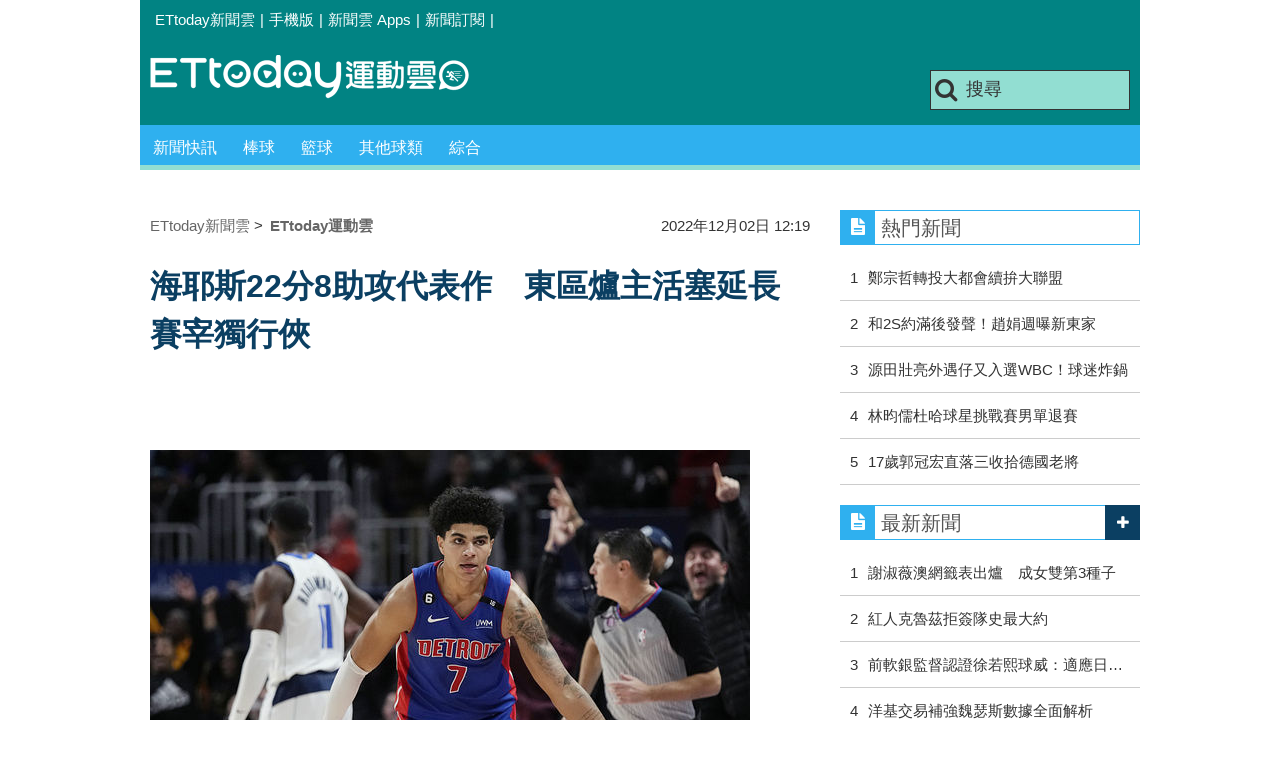

--- FILE ---
content_type: text/html; charset=utf-8
request_url: https://sports.ettoday.net/news/2392951
body_size: 14441
content:
<!doctype html>
    <html lang="zh-Hant" prefix="og:http://ogp.me/ns#" itemscope itemtype="http://schema.org/NewsArticle">

<head>
    <meta charset="utf-8">
    <!-- ★★非共用 開始★★ -->
    <!--網頁基本meta data-->
            <link rel="amphtml" href="https://sports.ettoday.net/amp/amp_news.php7?news_id=2392951">
        <title>海耶斯22分8助攻代表作　東區爐主活塞延長賽宰獨行俠 | ETtoday運動雲 | ETtoday新聞雲</title>
    <link rel="canonical" itemprop="mainEntityOfPage" href="https://sports.ettoday.net/news/2392951" />
    <meta property="og:url" itemprop="url" content="https://sports.ettoday.net/news/2392951" />
    <meta property="og:title" itemprop="name" content="海耶斯22分8助攻代表作　東區爐主活塞延長賽宰獨行俠 | ETtoday運動雲 | ETtoday新聞雲" />
    <meta property="og:image" itemprop="image" content="https://cdn2.ettoday.net/images/6725/e6725819.jpg" />
    <meta property="og:type" content="article" />
    <meta name="description" content="賽前以5勝18敗排名東區墊底，活塞在2日主場迎戰「籃球金童」唐西奇領軍的獨行俠，終於打出本季團隊代表作，在21歲小將海耶斯全場狂砍22分、4籃板、8助攻，包含延長賽個人獨拿8分，以及終場前75秒石破天驚三分彈，活塞最終在延長賽以131比125撂倒獨行俠，也終於暫時擺脫「爐主」命運。。(活塞,海耶斯,波格丹諾維奇,獨行俠,唐西奇,NBA)" />
    <meta property="og:description" itemprop="description" content="賽前以5勝18敗排名東區墊底，活塞在2日主場迎戰「籃球金童」唐西奇領軍的獨行俠，終於打出本季團隊代表作，在21歲小將海耶斯全場狂砍22分、4籃板、8助攻，包含延長賽個人獨拿8分，以及終場前75秒石破天驚三分彈，活塞最終在延長賽以131比125撂倒獨行俠，也終於暫時擺脫「爐主」命運。" />

    <!-- 新聞資訊(系統站內頁專用) 開始 -->
    <meta property="article:author" content="https://www.facebook.com/ETtodaySPORT" />
    <meta name="section" property="article:section" content="體育" />
        <meta name="subsection" itemprop="articleSection" content="籃球" />
    <meta property="dable:item_id" content="2392951">
    <meta name="pubdate" itemprop="dateCreated" itemprop="datePublished" property="article:published_time" content="2022-12-02T12:19:00+08:00" />
    <meta name="lastmod" itemprop="dateModified" http-equiv="last-modified" content="2022-12-02T12:24:00+08:00" />
    <meta name="source" itemprop="author" content="ETtoday運動雲" />
    <meta name="dcterms.rightsHolder" content="ETtoday新聞雲">
    <meta name="news_keywords" itemprop="keywords" content="活塞,海耶斯,波格丹諾維奇,獨行俠,唐西奇,NBA">
    <!-- 新聞資訊(系統站內頁專用) 結束 -->

    <!-- JSON-LD(系統站內頁專用) 開始 -->
    <script type="application/ld+json">
        {
            "@context": "http://schema.org",
            "@type": "NewsArticle",
            "mainEntityOfPage": "https://sports.ettoday.net/news/2392951",
            "headline": "海耶斯22分8助攻代表作　東區爐主活塞延長賽宰獨行俠",
            "url": "https://sports.ettoday.net/news/2392951",
            "thumbnailUrl": "https://cdn2.ettoday.net/images/6725/e6725819.jpg",
            "articleSection": "體育",
            "creator": ["141-杜奕君", "141"],
            "image": {
                "@type": "ImageObject",
                "url": "https://cdn2.ettoday.net/images/6725/e6725819.jpg"
            },
            "dateCreated": "2022-12-02T12:19:00+08:00",
            "datePublished": "2022-12-02T12:19:00+08:00",
            "dateModified": "2022-12-02T12:24:00+08:00",
            "publisher": {
                "@type": "Organization",
                "name": "ETtoday新聞雲",
                "logo": {
                    "@type": "ImageObject",
                    "url": " https://cdn2.ettoday.net/style/sports2015/images/push.jpg"
                }
            },
            "author": {
                "@type": "Organization",
                "name": "ETtoday新聞雲",
                "url": "https://www.ettoday.net/"
            },
            "speakable": {
                "@type": "SpeakableSpecification",
                "xpath": [
                    "/html/head/meta[@property='og:title']/@content",
                    "/html/head/meta[@property='og:description']/@content"
                ]
            },
            "description": "賽前以5勝18敗排名東區墊底，活塞在2日主場迎戰「籃球金童」唐西奇領軍的獨行俠，終於打出本季團隊代表作，在21歲小將海耶斯全場狂砍22分、4籃板、8助攻，包含延長賽個人獨拿8分，以及終場前75秒石破天驚三分彈，活塞最終在延長賽以131比125撂倒獨行俠，也終於暫時擺脫「爐主」命運。(活塞,海耶斯,波格丹諾維奇,獨行俠,唐西奇,NBA)",
            "keywords": ["\u6d3b\u585e","\u6d77\u8036\u65af","\u6ce2\u683c\u4e39\u8afe\u7dad\u5947","\u7368\u884c\u4fe0","\u5510\u897f\u5947","NBA"]        }
    </script>
    <!-- JSON-LD(系統站內頁專用) 結束 -->


    <!-- ★★非共用 結束★★ -->

    <!-- ★★共用 開始★★ -->
    	<!--★以下為所有網頁共用★-->
	<!-- 特定頁面 or 編採不給搜尋引擎蒐錄 開始 -->
	<meta name="robots" content="index,follow,noarchive" />	<!-- 特定頁面 or 編採不給搜尋引擎蒐錄 結束 -->
	<meta http-equiv="Content-Type" content="text/html; charset=utf-8" />
	<meta http-equiv="Content-Language" content="zh-TW" />
	<link rel="apple-touch-icon" sizes="180x180" href="//cdn2.ettoday.net/style/sports2015/images/touch-icon.png" /> <!--ios-->
	<link rel="shortcut icon" sizes="192x192" href="//cdn2.ettoday.net/style/sports2015/images/touch-icon.png" /> <!--android & PC -->
	<link rel="alternate" type="application/rss+xml" title="ETtoday《體育新聞》" href="https://feeds.feedburner.com/ettoday/sport" />
	<!-- ★社群分享專用 開始★ -->
	<meta property="og:locale" content="zh_TW" />
	<meta property="fb:app_id" content="146858218737386" />
	<meta property="og:site_name" name="application-name" content="ETtoday運動雲" />
	<meta property="article:publisher" content="https://www.facebook.com/ETtodaySPORT" />
		<!-- ★社群分享專用 結束★-->


	<!-- ★dns-prefetch 開始★ -->
	<link rel="dns-prefetch" href="//ad.ettoday.net">
	<link rel="dns-prefetch" href="//ad1.ettoday.net">
	<link rel="dns-prefetch" href="//ad2.ettoday.net">
	<link rel="dns-prefetch" href="//cache.ettoday.net">
	<link rel="dns-prefetch" href="//static.ettoday.net">
	<link rel="dns-prefetch" href="//cdn1.ettoday.net">
	<link rel="dns-prefetch" href="//cdn2.ettoday.net">
	<!-- ★dns-prefetch 結束★ -->

	<!-- ★CSS、JS開始★ -->
	<link href="//cdn2.ettoday.net/style/sports2015/css/style.css" rel="stylesheet" type="text/css" />
	<script src="//cdn2.ettoday.net/jquery/jquery.js"></script>
	<script src="//cdn2.ettoday.net/jquery/jquery.cookie.js"></script>
	<link href="//cdn2.ettoday.net/jquery/bxslider/jquery.bxslider.css" rel="stylesheet" type="text/css" />
	<script src="//cdn2.ettoday.net/jquery/bxslider/jquery.bxslider.js"></script>
	<script src="//cdn2.ettoday.net/style/sports2015/js/jquery.lazyload.min.js"></script>
	<script src="//cdn2.ettoday.net/style/sports2015/js/common.js"></script>

	<!-- DFP code -->
	<script type="text/javascript" src="//cdn2.ettoday.net/dfp/dfp-gpt.js"></script>
	<!-- DFP code End-->

	<!-- ★CSS、JS結束★ -->

	
	<!--GTM DataLayer 開始-->
	<script>
		dataLayer = [{
			'csscode': 'sport',
			'page-id': '2392951',
			'category-id': '10',
			'category-name1': '體育',
			'category-name2': '籃球',
			'dept-name': '體育中心',
			'author-id': '141',
			'author-name': '杜奕君',
			'video-id': '2392951',
			'video-category-id': '',
			'readtype': 'PC'
		}];
	</script>
	<!--GTM DataLayer 結束-->

	<!-- Google Tag Manager -->
	<script>
		(function(w, d, s, l, i) {
			w[l] = w[l] || [];
			w[l].push({
				'gtm.start': new Date().getTime(),
				event: 'gtm.js'
			});
			var f = d.getElementsByTagName(s)[0],
				j = d.createElement(s),
				dl = l != 'dataLayer' ? '&l=' + l : '';
			j.async = true;
			j.src =
				'https://www.googletagmanager.com/gtm.js?id=' + i + dl;
			f.parentNode.insertBefore(j, f);
		})(window, document, 'script', 'dataLayer', 'GTM-K5PM9L7');
	</script>
	<!-- End Google Tag Manager -->

	<!-- Global site tag (gtag.js) - Google Analytics 開始 -->
	<script async src="https://www.googletagmanager.com/gtag/js?id=G-JQNDWD28RZ"></script>
	<script>
		window.dataLayer = window.dataLayer || [];

		function gtag() {
			dataLayer.push(arguments);
		}
		gtag('js', new Date());
	</script>
	<!-- Global site tag (gtag.js) - Google Analytics 結束 -->    <!-- ★★共用 結束★★ -->

    <!-- dmp.js 開始 -->
    <script>
        var dmp_event_property = "sports";
        var dmp_id = "2392951";
        var dmp_name = "海耶斯22分8助攻代表作　東區爐主活塞延長賽宰獨行俠";
        var dmp_keywords = "活塞,海耶斯,波格丹諾維奇,獨行俠,唐西奇,NBA";
        var dmp_publish_date = "2022-12-02 12:19:00";
        var dmp_modified_date = "2022-12-02 12:24:00";
        var dmp_category_id_list = "10_86";
        var dmp_is_editor_rec = "0";
        var dmp_et_token = "0f7c248a256fd17920a61fcd4b480e26";
        var dmp_event_id = "";
    </script>
    <script src="//cdn2.ettoday.net/jquery/dmp/news.js"></script>
    <!-- dmp.js 結束 -->


    </head>

<body id="sport" class="news-page news-2392951">

            <!--FB plugins 共用元素-->
          <div id="fb-root"></div>
    
    <!-- FB Quote 選取文字分享 開始-->
    <div class="fb-quote"></div>
    <!-- FB Quote 選取文字分享 結束-->

    <!--wrapper 開始-->
    <div class="wrapper">

        <!-- 模組 新聞內頁 分享按鈕 開始 -->
        <div id="et_sticky_pc">
            <ul>
                <li><a class="btn logo" href="https://sports.ettoday.net" title="回首頁">回首頁</a></li>
                                    <li><a class="btn fb" href="javascript:;" onclick="window.open('//www.facebook.com/sharer/sharer.php?u='+encodeURIComponent('https://sports.ettoday.net/news/2392951?from=pc-newsshare-fb-fixed'),'facebook-share-dialog','width=626,height=436');" title="facebook">facebook</a></li>
                    <li><a class="btn line" href="javascript:;" onclick="window.open('https://social-plugins.line.me/lineit/share?url='+encodeURIComponent('https://sports.ettoday.net/news/2392951')+'?from=pc-newsshare-line-fixed','LINE','width=626,height=500');return false;" title="分享到LINE">Line</a></li>
                    <li><a class="btn twitter" href="javascript:;" onclick="window.open('https://twitter.com/intent/tweet?text='+encodeURIComponent('海耶斯22分8助攻代表作　東區爐主活塞延長賽宰獨行俠')+'&url=https://sports.ettoday.net/news/2392951?from=pc-newsshare-twitter-fixed','Twittes','width=626,height=436');return false;" title="twitter">twitter</a></li>
                                <li><a class="btn link" href="javascript:;" title="複製連結">複製連結</a></li>
            </ul>
        </div>
        <!-- 模組 新聞內頁 分享按鈕 結束 -->


        <!-- 轟天雷 start-->
        <div class="top-sky">
            <script language="JavaScript" type="text/javascript">
                var ts = Math.random();
                document.write('<scr' + 'ipt language="JavaScript" type="text/javascript" src="//ad.ettoday.net/ads.php?bid=sport_thunder&rr=' + ts + '"></scr' + 'ipt>');
            </script>
        </div>
        <!-- 轟天雷 end-->

        <!-- 雙門簾廣告 start -->
        <div class="twin-curtain">
            <script language="JavaScript" type="text/javascript">
                var ts = Math.random();
                document.write('<scr' + 'ipt language="JavaScript" type="text/javascript" src="https://ad.ettoday.net/ads.php?bid=sport_curtain&rr=' + ts + '"></scr' + 'ipt>');
            </script>
        </div>
        <!-- 雙門簾廣告  end -->

        <!--topbar 開始-->
            <div class="topbar">
        <ul>
            <li><a href="//www.ettoday.net" target="_blank">ETtoday新聞雲</a></li>
            <li>|</li>

                        <li><a href="javascript:;" onclick="location.replace('//www.ettoday.net/changeReadType.php?rtype=0&rurl='+location.href);">手機版</a></li>
            <li>|</li>
            <li><a href="//www.ettoday.net/events/app/ettoday_app.htm" title="ETtoday 新聞雲 Apps" target="_blank">新聞雲 Apps</a></li>
            <li>|</li>
            <li><a href="//www.ettoday.net/events/news-express/epaper.php">新聞訂閱</a></li>
            <li>|</li>
                    </ul>
    </div>        <!--topbar 開始-->

        <!--header 開始-->
        <div class="header">
        <!--logo 運動雲 開始-->
        <h2 class="logo_sport"><a href="/">運動雲</a></h2>
        <!--logo 運動雲 開始-->

        <!--廣告 版頭小橫幅-左 ad250x50 開始-->
        <div class="ad250x50">
            <script language="JavaScript" type="text/javascript">
                
                var ts = Math.random();
                document.write('<scr' + 'ipt language="JavaScript" type="text/javascript" src="//ad1.ettoday.net/ads.php?bid=sport_header_250x50&rr=' + ts + '"></scr' + 'ipt>');
                
            </script>
        </div>
        <!--廣告 版頭小橫幅-左 ad250x50 結束-->

        <!--廣告 版頭小橫幅-右 120x50 開始-->
        <div class="ad120x50">
            <script language="JavaScript" type="text/javascript">
               
                var ts = Math.random();
                document.write('<scr' + 'ipt language="JavaScript" type="text/javascript" src="//ad1.ettoday.net/ads.php?bid=sport_header_120x50&rr=' + ts + '"></scr' + 'ipt>');
              
            </script>
        </div>
        <!--廣告 版頭小橫幅-右 120x50 結束--> 
        
        <!--搜尋 開始-->
                <div class="search_box">
            <form action="/news-search.phtml" method="get">
                <input type="text" name="keywords" class="keyword" value="搜尋" onmouseover="this.focus()" onmouseout="this.blur()" onfocus="javascript: if (this.value=='搜尋') this.value='';" onblur="javascript: if (this.value=='') this.value='搜尋';" autocomplete="off"/>
                <button><i class="icon-search"></i></button>
            </form>
        </div>        <!--搜尋 結束--> 
        
        <!--主選單 開始-->
                <div class="nav_1">
            <ul class="clearfix">
                                    
                <!--組 開始-->
                <li  ><a href="/sport-category/新聞" target="_self" >新聞快訊</a>
                    <div class="sub clearfix">
                                            <a href="/news-list/新聞/最新新聞" target="_self" >最新新聞</a>
                                        </div>
                </li>
                <!--組 結束--> 
                                    
                <!--組 開始-->
                <li  ><a href="/sport-category/棒球" target="_self" >棒球</a>
                    <div class="sub clearfix">
                                            <a href="/news-list/棒球/中職" target="_self" >中職</a>
                                            <a href="/news-list/棒球/MLB" target="_self" >MLB</a>
                                            <a href="/news-list/棒球/日、韓職" target="_self" >日、韓職</a>
                                            <a href="/news-list/棒球/國內業餘" target="_self" >國內業餘</a>
                                            <a href="/news-list/棒球/棒球綜合" target="_self" >棒球綜合</a>
                                        </div>
                </li>
                <!--組 結束--> 
                                    
                <!--組 開始-->
                <li  ><a href="/sport-category/籃球" target="_self" >籃球</a>
                    <div class="sub clearfix">
                                            <a href="/news-list/籃球/NBA" target="_self" >NBA</a>
                                            <a href="/news-list/籃球/P.League+" target="_self" >P.League+</a>
                                            <a href="/news-list/籃球/TPBL" target="_self" >TPBL</a>
                                            <a href="/news-list/籃球/SBL、WSBL" target="_self" >SBL、WSBL</a>
                                            <a href="/news-list/籃球/CBA" target="_self" >CBA</a>
                                            <a href="/news-list/籃球/HBL、UBA" target="_self" >HBL、UBA</a>
                                            <a href="/news-list/籃球/籃球綜合" target="_self" >籃球綜合</a>
                                        </div>
                </li>
                <!--組 結束--> 
                                    
                <!--組 開始-->
                <li  ><a href="/sport-category/其他球類" target="_self" >其他球類</a>
                    <div class="sub clearfix">
                                            <a href="/news-list/其他球類/其他球類" target="_self" >其他球類</a>
                                        </div>
                </li>
                <!--組 結束--> 
                                    
                <!--組 開始-->
                <li  ><a href="/sport-category/綜合" target="_self" >綜合</a>
                    <div class="sub clearfix">
                                            <a href="/news-list/綜合/綜合" target="_self" >綜合</a>
                                        </div>
                </li>
                <!--組 結束--> 
                            </ul>
        </div>        <!--主選單 結束--> 
        
        <!--gallery_1 比賽得分列表 開始-->
                <!--gallery_1 比賽得分列表 結束-->
        
        
</div>
<!-- 超級大橫幅 start-->
<div class="ad_970">
<script language="JavaScript" type="text/javascript">

    var ts = Math.random();
    document.write('<scr' + 'ipt language="JavaScript" type="text/javascript" src="//ad1.ettoday.net/ads.php?bid=sport_970x90&rr='+ ts +'"></scr' + 'ipt>');

</script>
</div>
<!-- 超級大橫幅 end-->


        <!--header 結束-->

        <!--container 開始-->
        <div class="container">
            <!--橫列 r1 開始-->
            <div class="r1 clearfix">
                <!--直欄 c1 開始-->
                <div class="c1">
                    <!--新聞模組 開始-->
                    <article>
                        <div class="subject_article">

                            <!--breadcrumb_box 開始-->
                            <div class="breadcrumb_box clearfix">
                                <!--麵包屑 開始-->
                                <div class="menu_bread_crumb clearfix" itemscope itemtype="http://schema.org/BreadcrumbList">
                                    <!-- 第一層 開始 -->
                                    <div itemscope itemtype="http://schema.org/ListItem" itemprop="itemListElement">
                                        <a itemscope itemtype="http://schema.org/Thing" itemprop="item" href="https://www.ettoday.net/" id="https://www.ettoday.net/">
                                            <span itemprop="name">ETtoday新聞雲</span>
                                        </a>
                                        <meta itemprop="position" content="1" />
                                    </div>
                                    <!-- 第一層 結束 -->
                                    &gt;
                                    <!-- 第二層 開始 -->
                                    <div itemscope itemtype="http://schema.org/ListItem" itemprop="itemListElement">
                                        <a itemscope itemtype="http://schema.org/Thing" itemprop="item" href="https://sports.ettoday.net/" id="https://sports.ettoday.net/">
                                            <span itemprop="name">ETtoday運動雲</span>
                                        </a>
                                        <meta itemprop="position" content="2" />
                                    </div>
                                    <!-- 第二層 結束 -->
                                </div>
                                <!--麵包屑 結束-->
                                <!--時間 開始-->
                                <time class="date" itemprop="datePublished" datetime="2022-12-02T12:19:00+08:00">
                                    2022年12月02日 12:19                                </time>
                                <!--時間 結束-->

                            </div>
                            <!--breadcrumb_box 結束-->

                            <!--網站logo 列印時出現 開始-->
                            <div class="site_logo" style="display:none;">
                                <link href="//cdn2.ettoday.net/style/sports2015/css/print.css" rel="stylesheet" type="text/css" media="print" />
                                <img src="//cdn2.ettoday.net/style/sports2015/images/logo_print.jpg" />
                            </div>
                            <!--網站logo 列印時出現 結束-->
                            <header>
                                <h1 class="title" itemprop="headline">海耶斯22分8助攻代表作　東區爐主活塞延長賽宰獨行俠</h1>
                            </header>

                            <!-- 新聞內頁 文字廣告(上) 開始 -->
                            <div class="ad_txt_1">
                                <i class="icon-angle-right"></i>
                                <script language="JavaScript" type="text/javascript">
                                    var ts = Math.random();
                                    document.write('<scr' + 'ipt language="JavaScript" type="text/javascript" src="https://ad.ettoday.net/ads.php?bid=sport_text_1&rr=' + ts + '"></scr' + 'ipt>');
                                </script>
                            </div>
                            <!-- 新聞內頁 文字廣告(上) 結束 -->


                            <!--各頻道PC 文首分享 開始-->
                            <!--模組 et_social_1 開始-->
<div class="et_social_1">
	<!-------成人警告 開始----------->
		<!-------成人警告 結束----------->

	<!-- menu 開始 -->
		<!-- <div class="menu">
	</div> -->
		<!-- menu 結束 -->
</div>
<!--模組 et_social_1 結束-->
                            <!--各頻道PC 文首分享 結束-->


                            

                            <!--本文 開始-->
                            <div class="story lazyload" itemprop="articleBody">
                                <!-- 投票 文章前 開始 -->
                                                                <!-- 投票 文章前 結束 -->

                                <!-- 文章內容 開始 -->
                                <p><img src="//cdn2.ettoday.net/images/6725/d6725819.jpg" alt="▲活塞海耶斯、波格丹諾維奇，獨行俠唐西奇。（圖／CFP）" width="600" height="400" /></p>
<p><strong>▲活塞海耶斯砍下22分、4籃板、8助攻，帶領活塞擺脫東區墊底爐主命運。（圖／CFP） </strong></p>
<p>記者杜奕君／綜合報導</p>
<p>賽前以5勝18敗排名東區墊底，活塞在2日主場迎戰「籃球金童」唐西奇(Luka Doncic)領軍的獨行俠，終於打出本季團隊代表作，在21歲小將海耶斯(Killian Hayes)全場狂砍22分、4籃板、8助攻，包含延長賽個人獨拿8分，以及終場前75秒石破天驚三分彈，活塞最終在延長賽以131比125撂倒獨行俠，也終於暫時擺脫「爐主」命運。</p>
<p>活塞此戰迎戰獨行俠踢館，開賽兩隊就上演進攻大戰，活塞上半場團隊火力四射，上半場就以56.1%高命中率取得61比60領先。</p>
    <!-- 新聞中_巨幅 start-->
    <div class="ad_in_news">
     <div class="ad_readmore">[廣告]請繼續往下閱讀...</div>
     <script language="JavaScript" type="text/javascript">
      var ts = Math.random();
      document.write('<scr' + 'ipt language="JavaScript" type="text/javascript" src="https://ad.ettoday.net/ads.php?bid=sport_in_news_1&rr='+ ts +'"></scr' + 'ipt>');
     </script>
    </div>
    <!-- 新聞中_巨幅 end-->
    
<p>第3節活塞持續火力放送，本季初來乍到的射手波格丹諾維奇(Bojan Bogdanovic)單節狂砍16分帶領下，活塞打出一波16比4攻勢，瞬間拉開10分領先。</p>
<p>但末節獨行俠展開反撲，伍德(Christian Wood)此戰重返底特律對決前東家，連續強勢單打一度幫助球隊超前，但活塞一波10比0猛攻，包括海耶斯連續3記外線冷箭，幫助活塞穩住9分領先優勢。</p>
<p><img src="//cdn2.ettoday.net/images/6725/d6725820.jpg" alt="▲活塞海耶斯、波格丹諾維奇，獨行俠唐西奇。（圖／CFP）" width="600" height="400" /></p>
<p><strong>▲活塞波格丹諾維奇此戰狂轟30分。（圖／CFP） </strong></p>
<p>不過此時唐西奇開始發威，一次關鍵三分跳投命中重燃獨行俠士氣，加上射手小哈達威(Tim Hardaway Jr.)外線火力挹注，雙方戰成117平進入延長賽。</p>
<p>延長賽活塞由年輕雙衛帶頭衝鋒陷陣，此戰傷癒歸隊的新秀艾維(Jaden Ivey)遠投近切無往不利，手感火燙的海耶斯更是在延長賽獨拿8分，包含終場前75秒奠定勝果三分彈，最終活塞就以6分勝出捍衛主場勝利。</p>
<p>此戰活塞以射手波格丹諾維奇砍下30分最高，他並有4籃板、4助攻，三分球6投5中的高水準表現，近期頂上先發表現出色的海耶斯則打出生涯代表作，全場13投10中砍下22分、4籃板、8助攻，當年選秀順位比唐西奇還高1順位的長人巴格利(Marvin Bagley III)，此戰也展現身價砍下19分、13籃板，艾維則是16分、6助攻。</p>
<p>至於慘遭東區爐主狙擊的獨行俠方面，唐西奇全場仍砍下35分、5籃板、10助攻，伍德25分、8籃板，小哈達威26分，三分球14投6中。</p>
<p>活塞贏球後戰績來到6勝18敗，暫時超越魔術半場勝差，擺脫東區爐主命運，至於獨行俠勝率則是跌破5成大關，目前10勝11敗排名西區第11位。</p>
<p><img src="//cdn2.ettoday.net/images/6725/d6725818.jpg" alt="▲活塞海耶斯、波格丹諾維奇，獨行俠唐西奇。（圖／CFP）" width="600" height="401" /></p>
<p><strong>▲唐西奇狂轟35分無用，獨行俠延長賽不敵活塞。（圖／CFP） </strong></p>                                <!-- 文章內容 結束 -->

                                <!-- 投票 文章後 開始 -->
                                                                <!-- 投票 文章後 結束 -->

                            </div>
                            <!--本文 結束-->
                            <img src="https://www.ettoday.net/source/et_track.php7" width="0" height="0" style="display:none;">
                            <!-- 推薦活動(依新聞大類) 開始 -->
                            <div class="recom-events" id="for-event">
                                                            </div>
                            <!-- 推薦活動(依新聞大類) 結束 -->

                            
                            <!--tag 關鍵字-->
                                                            <div class="tag">
                                    <span>關鍵字：</span>
                                    <a href="/news-search.phtml?keywords=%E6%B4%BB%E5%A1%9E">活塞</a>、<a href="/news-search.phtml?keywords=%E6%B5%B7%E8%80%B6%E6%96%AF">海耶斯</a>、<a href="/news-search.phtml?keywords=%E6%B3%A2%E6%A0%BC%E4%B8%B9%E8%AB%BE%E7%B6%AD%E5%A5%87">波格丹諾維奇</a>、<a href="/news-search.phtml?keywords=%E7%8D%A8%E8%A1%8C%E4%BF%A0">獨行俠</a>、<a href="/news-search.phtml?keywords=%E5%94%90%E8%A5%BF%E5%A5%87">唐西奇</a>、<a href="/news-search.phtml?keywords=NBA">NBA</a>                                </div>
                                <!--tag 關鍵字-->
                            
                            <!-- tagbanner專區 開始 -->
                            <div class="tag-banner">
                            </div>
                            <!-- tagbanner專區 結束 -->

                            

                            <!--各頻道PC 文末分享 開始-->
                            <!--模組 et_social_2、et_social_3 共用 CSS 開始-->
<link rel="stylesheet" href="https://cdn2.ettoday.net/style/et_common/css/social_sharing_2.css">
<!--模組 et_social_2、et_social_3 共用 CSS 結束-->

<!--模組 et_social_2 開始-->
<div class="et_social_2">
	<p>分享給朋友：</p>
	<!-- menu 開始 -->
	<div class="menu">
				<a href="javascript:;" onclick="window.open('https://www.facebook.com/sharer/sharer.php?u='+encodeURIComponent('https://sports.ettoday.net/news/2392951')+'?from=pc-newsshare-fb','facebook-share-dialog','width=626,height=436');return false;" class="facebook" title="分享到Facebook"></a>
		<a href="javascript:;" onclick="window.open('https://social-plugins.line.me/lineit/share?url='+encodeURIComponent('https://sports.ettoday.net/news/2392951')+'?from=pc-newsshare-line','LINE','width=626,height=500');return false;" class="line" title="分享到LINE"></a>
		<a href="javascript:;" onclick="window.open('https://twitter.com/intent/tweet?text='+encodeURIComponent('海耶斯22分8助攻代表作　東區爐主活塞延長賽宰獨行俠')+'&url=https://sports.ettoday.net/news/2392951?from=pc-newsshare-twitter','Twittes','width=626,height=436');return false;" class="x" title="分享到X"></a>
				<a class="copy-link" title="複製連結"></a>
		<a class="print" onclick="window.print();" title="列印本頁"></a> 
				<a class="message scrollgo" title="點我留言" rel=".fb-comments"></a>
			</div>
	<!-- menu 結束 -->
</div>
<!--模組 et_social_2 結束-->

<!--模組 et_social_3 開始-->
<div class="et_social_3">
	<p>追蹤我們：</p>
	<!-- menu 開始 -->
	<div class="menu">
		<a href="https://www.facebook.com/ETtodaySPORTS" class="facebook" title="追蹤Facebook粉絲團" target="_blank"></a>
		<a href="https://www.youtube.com/channel/UCIWUhmSRq0y8V4iNUetRmSw" class="youtube" title="訂閱YouTube" target="_blank"></a>
		<a href="https://www.instagram.com/ettodaysports/?hl=zh-tw" class="instagram" title="追蹤IG" target="_blank"></a>
		<a href="https://line.me/R/ti/p/%40ETtoday" class="line" title="加LINE好友" target="_blank"></a>
		<a href="https://twitter.com/ettodaytw" class="x" title="追蹤X" target="_blank"></a>
		<a href="https://t.me/ETtodaynews" class="telegram" title="追蹤Telegram" target="_blank"></a>
	</div>
	<!-- menu 結束 -->
</div>
<!--模組 et_social_3 結束-->
                            <!--各頻道PC 文末分享 結束-->

                        </div>
                    </article>
                    <!--新聞模組 結束-->

                                            <!--.block_x 推薦閱讀 開始-->
                        <div class="block block_x lazyload">
                            <div class="block_title">
                                <h2>推薦閱讀</h2>
                            </div>
                            <div class="block_content clearfix">
                                <!--part_pictxt_5 圖文列表 開始-->
                                <div class="part_pictxt_5 recomm-news clearfix">                                                                             <!--組-->
                                        <div class="box_0 clearfix">
                                            <a class="pic" href="https://sports.ettoday.net/news/2392792" target="_blank"><img src="https://cdn2.ettoday.net/style/misc/loading_200x150.gif" data-original="//cdn2.ettoday.net/images/6710/b6710797.jpg" alt="世界盃先知開金口預測　稱巴西將成「六冠王」" title="世界盃先知開金口預測　稱巴西將成「六冠王」" /></a>
                                            <h3>                                                <a href="https://sports.ettoday.net/news/2392792" target="_blank" title="世界盃先知開金口預測　稱巴西將成「六冠王」">世界盃先知開金口預測　稱巴西將成「六冠王」</a>
                                            </h3>
                                        </div>
                                        <!--組-->
                                                                            <!--組-->
                                        <div class="box_0 clearfix">
                                            <a class="pic" href="https://sports.ettoday.net/news/2392754" target="_blank"><img src="https://cdn2.ettoday.net/style/misc/loading_200x150.gif" data-original="//cdn2.ettoday.net/images/6725/b6725511.jpg" alt="德國連兩屆世足小組賽慘淘汰　哈斐茨：有如恐怖片" title="德國連兩屆世足小組賽慘淘汰　哈斐茨：有如恐怖片" /></a>
                                            <h3>                                                <a href="https://sports.ettoday.net/news/2392754" target="_blank" title="德國連兩屆世足小組賽慘淘汰　哈斐茨：有如恐怖片">德國連兩屆世足小組賽慘淘汰　哈斐茨：有如恐怖片</a>
                                            </h3>
                                        </div>
                                        <!--組-->
                                                                            <!--組-->
                                        <div class="box_0 clearfix">
                                            <a class="pic" href="https://sports.ettoday.net/news/2392755" target="_blank"><img src="https://cdn2.ettoday.net/style/misc/loading_200x150.gif" data-original="//cdn2.ettoday.net/images/6725/b6725465.jpg" alt="德國連兩屆世界盃無緣16強　穆勒：痛苦難以言喻" title="德國連兩屆世界盃無緣16強　穆勒：痛苦難以言喻" /></a>
                                            <h3>                                                <a href="https://sports.ettoday.net/news/2392755" target="_blank" title="德國連兩屆世界盃無緣16強　穆勒：痛苦難以言喻">德國連兩屆世界盃無緣16強　穆勒：痛苦難以言喻</a>
                                            </h3>
                                        </div>
                                        <!--組-->
                                                                            <!--組-->
                                        <div class="box_0 clearfix">
                                            <a class="pic" href="https://sports.ettoday.net/news/2392737" target="_blank"><img src="https://cdn2.ettoday.net/style/misc/loading_200x150.gif" data-original="//cdn2.ettoday.net/images/6725/b6725258.jpg" alt="29年前杜哈慘劇主角　森保一「贖罪之旅」率日本進16強" title="29年前杜哈慘劇主角　森保一「贖罪之旅」率日本進16強" /></a>
                                            <h3>                                                <a href="https://sports.ettoday.net/news/2392737" target="_blank" title="29年前杜哈慘劇主角　森保一「贖罪之旅」率日本進16強">29年前杜哈慘劇主角　森保一「贖罪之旅」率日本進16強</a>
                                            </h3>
                                        </div>
                                        <!--組-->
                                                                            <!--組-->
                                        <div class="box_0 clearfix">
                                            <a class="pic" href="https://sports.ettoday.net/news/2392717" target="_blank"><img src="https://cdn2.ettoday.net/style/misc/loading_200x150.gif" data-original="//cdn2.ettoday.net/images/6725/b6725242.jpg" alt="藍武士擊沉無敵艦隊　日本單場控球率「17.7％」寫紀錄" title="藍武士擊沉無敵艦隊　日本單場控球率「17.7％」寫紀錄" /></a>
                                            <h3><i class="icon_type_video"></i>                                                <a href="https://sports.ettoday.net/news/2392717" target="_blank" title="藍武士擊沉無敵艦隊　日本單場控球率「17.7％」寫紀錄">藍武士擊沉無敵艦隊　日本單場控球率「17.7％」寫紀錄</a>
                                            </h3>
                                        </div>
                                        <!--組-->
                                                                            <!--組-->
                                        <div class="box_0 clearfix">
                                            <a class="pic" href="https://sports.ettoday.net/news/2392708" target="_blank"><img src="https://cdn2.ettoday.net/style/misc/loading_200x150.gif" data-original="//cdn2.ettoday.net/images/6377/b6377401.jpg" alt="不老綠衫軍魂！　霍佛德2年破6億台幣續約到39歲" title="不老綠衫軍魂！　霍佛德2年破6億台幣續約到39歲" /></a>
                                            <h3>                                                <a href="https://sports.ettoday.net/news/2392708" target="_blank" title="不老綠衫軍魂！　霍佛德2年破6億台幣續約到39歲">不老綠衫軍魂！　霍佛德2年破6億台幣續約到39歲</a>
                                            </h3>
                                        </div>
                                        <!--組-->
                                                                            <!--組-->
                                        <div class="box_0 clearfix">
                                            <a class="pic" href="https://sports.ettoday.net/news/2392483" target="_blank"><img src="https://cdn2.ettoday.net/style/misc/loading_200x150.gif" data-original="//cdn2.ettoday.net/images/6616/b6616728.jpg" alt="林書豪批CBA重訓室簡陋　聯盟開罰台幣43000元" title="林書豪批CBA重訓室簡陋　聯盟開罰台幣43000元" /></a>
                                            <h3>                                                <a href="https://sports.ettoday.net/news/2392483" target="_blank" title="林書豪批CBA重訓室簡陋　聯盟開罰台幣43000元">林書豪批CBA重訓室簡陋　聯盟開罰台幣43000元</a>
                                            </h3>
                                        </div>
                                        <!--組-->
                                                                            <!--組-->
                                        <div class="box_0 clearfix">
                                            <a class="pic" href="https://sports.ettoday.net/news/2392408" target="_blank"><img src="https://cdn2.ettoday.net/style/misc/loading_200x150.gif" data-original="//cdn2.ettoday.net/images/6724/b6724278.jpg" alt="詹皇轟31分7籃板8助攻全能秀　湖人19分差大勝拓荒者" title="詹皇轟31分7籃板8助攻全能秀　湖人19分差大勝拓荒者" /></a>
                                            <h3><i class="icon_type_video"></i>                                                <a href="https://sports.ettoday.net/news/2392408" target="_blank" title="詹皇轟31分7籃板8助攻全能秀　湖人19分差大勝拓荒者">詹皇轟31分7籃板8助攻全能秀　湖人19分差大勝拓荒者</a>
                                            </h3>
                                        </div>
                                        <!--組-->
                                                                            <!--組-->
                                        <div class="box_0 clearfix">
                                            <a class="pic" href="https://sports.ettoday.net/news/2392108" target="_blank"><img src="https://cdn2.ettoday.net/style/misc/loading_200x150.gif" data-original="//cdn2.ettoday.net/images/6723/b6723445.jpg" alt="綠血砍將單場狂飆49分！　坦圖主場強勢澆熄熱火" title="綠血砍將單場狂飆49分！　坦圖主場強勢澆熄熱火" /></a>
                                            <h3><i class="icon_type_video"></i>                                                <a href="https://sports.ettoday.net/news/2392108" target="_blank" title="綠血砍將單場狂飆49分！　坦圖主場強勢澆熄熱火">綠血砍將單場狂飆49分！　坦圖主場強勢澆熄熱火</a>
                                            </h3>
                                        </div>
                                        <!--組-->
                                                                            <!--組-->
                                        <div class="box_0 clearfix">
                                            <a class="pic" href="https://sports.ettoday.net/news/2392051" target="_blank"><img src="https://cdn2.ettoday.net/style/misc/loading_200x150.gif" data-original="//cdn2.ettoday.net/images/6723/b6723339.jpg" alt="西蒙斯又成痛痛人！　小腿拉傷至少缺陣3戰" title="西蒙斯又成痛痛人！　小腿拉傷至少缺陣3戰" /></a>
                                            <h3>                                                <a href="https://sports.ettoday.net/news/2392051" target="_blank" title="西蒙斯又成痛痛人！　小腿拉傷至少缺陣3戰">西蒙斯又成痛痛人！　小腿拉傷至少缺陣3戰</a>
                                            </h3>
                                        </div>
                                        <!--組-->
                                                                    </div>
                                <!--part_pictxt_5 圖文列表 結束-->
                            </div>
                        </div>
                        <!--.block_x 推薦閱讀 結束-->
                    

                    <link rel="stylesheet" href="https://cdn2.ettoday.net/style/live-frame2018/etlive.css?20181214" type="text/css"/>
                   <script src="https://cdn2.ettoday.net/style/live-frame2018/etlive.js"></script>            <div class="video_frame">
                <h2 class="live_title"><a target="_blank" href="https://msg.ettoday.net/msg_liveshow.php?redir=https%3A%2F%2Fboba.ettoday.net%2Fvideonews%2F489919%3Ffrom%3Dvodframe_sports&vid=489919">【興奮到說不出話】接盧秀燕電話秒懂中頭獎！ 千萬豪宅得主意外超淡定XD？</a></h2>
                <div id="ettoday_channel_frame" style="clear:both">
                    <div class="ettoday_vod">
                        <span class="live_btn_close"></span>
                        <a href="https://msg.ettoday.net/msg_liveshow.php?redir=https%3A%2F%2Fboba.ettoday.net%2Fvideonews%2F489919%3Ffrom%3Dvodframe_sports&vid=489919" target="_blank">
                            <img src='https://cdn2.ettoday.net/style/misc/loading_800x450.gif' data-original='//cdn2.ettoday.net/film/images/489/d489919.jpg?cdnid=1371402' alt='【興奮到說不出話】接盧秀燕電話秒懂中頭獎！ 千萬豪宅得主意外超淡定XD？' >
                        </a>
                    </div>
                </div>
            </div>
            <!-- 追蹤碼 開始 -->
             <script async src="https://www.googletagmanager.com/gtag/js?id=G-9K3S62N7C5"></script>
             
             <script>
             window.dataLayer = window.dataLayer || [];
             function gtag(){dataLayer.push(arguments);}
             gtag('js', new Date());
             gtag('config', 'G-9K3S62N7C5');//GA4

             //GA4-load
             gtag('event', 'et_load', {
                 '影片標題_load': '【興奮到說不出話】接盧秀燕電話秒懂中頭獎！ 千萬豪宅得主意外超淡定XD？',
                 '站台_load': 'vodframe_sports',
                 'send_to': ['G-9K3S62N7C5','G-JYGZKCZLK4']
             });

             //GA4-click
             $(".live_title a,.ettoday_vod a").click(function() {
                 gtag('event', 'et_click', {
                     '影片標題_click': '【興奮到說不出話】接盧秀燕電話秒懂中頭獎！ 千萬豪宅得主意外超淡定XD？',
                     '站台_click': 'vodframe_sports',
                     'send_to': ['G-9K3S62N7C5','G-JYGZKCZLK4']
                    });
             });
             </script>
             <!-- 追蹤碼 結束 -->


                    <!--.block_x 熱門新聞 開始-->
                    <div class="block block_x">
                        <div class="block_title">
                            <h2>熱門新聞</h2>
                        </div>
                        <div class="block_content">
                            <!--part_list_2 列表文字 開始 -->
                            <div class="part_list_2 hot-news clearfix">
                                <!--新聞內頁_熱門新聞_文字廣告(左) 開始-->
                                <h3>
                                    <script language="JavaScript" type="text/javascript">
                                        var ts = Math.random();
                                        document.write('<scr' + 'ipt language="JavaScript" type="text/javascript" src="//ad.ettoday.net/ads.php?bid=sport_text_4&rr=' + ts + '"></scr' + 'ipt>');
                                    </script>
                                </h3>
                                <!--新聞內頁_熱門新聞_文字廣告(左) 結束-->

                                <!--新聞內頁_熱門新聞_文字廣告(右) 開始-->
                                <h3>
                                    <script language="JavaScript" type="text/javascript">
                                        var ts = Math.random();
                                        document.write('<scr' + 'ipt language="JavaScript" type="text/javascript" src="//ad.ettoday.net/ads.php?bid=sport_text_5&rr=' + ts + '"></scr' + 'ipt>');
                                    </script>
                                </h3>
                                <!--新聞內頁_熱門新聞_文字廣告(右) 結束-->
                                                                    <h3><a href="https://sports.ettoday.net/news/3102581" target="_blank" title="快訊／休賽季二度遭DFA　鄭宗哲轉投大都會續拚大聯盟">快訊／休賽季二度遭DFA　鄭宗哲轉投大都會續拚大聯盟</a></h3>
                                                                    <h3><a href="https://sports.ettoday.net/news/3102183" target="_blank" title="快訊／4天前原公司宣布約滿！「Mimi趙娟週」發聲、親曝新東家是這裡">快訊／4天前原公司宣布約滿！「Mimi趙娟週」發聲、親曝新東家是這裡</a></h3>
                                                                    <h3><a href="https://sports.ettoday.net/news/3102252" target="_blank" title="源田壯亮再戰WBC惹議！球迷炸鍋：不需要這種選手　監督力挺守備價值">源田壯亮再戰WBC惹議！球迷炸鍋：不需要這種選手　監督力挺守備價值</a></h3>
                                                                    <h3><a href="https://sports.ettoday.net/news/3102543" target="_blank" title="沉默殺手還好嗎！林昀儒傳身體不適、退出WTT杜哈挑戰賽男單賽事！">沉默殺手還好嗎！林昀儒傳身體不適、退出WTT杜哈挑戰賽男單賽事！</a></h3>
                                                                    <h3><a href="https://sports.ettoday.net/news/3102558" target="_blank" title="22分鐘就結束戰鬥！17歲郭冠宏直落三橫掃世界排名13老將">22分鐘就結束戰鬥！17歲郭冠宏直落三橫掃世界排名13老將</a></h3>
                                                                    <h3><a href="https://sports.ettoday.net/news/3102584" target="_blank" title="美媒解析鄭宗哲轉戰大都會機會與命運：無法保證一路度過春訓">美媒解析鄭宗哲轉戰大都會機會與命運：無法保證一路度過春訓</a></h3>
                                                            </div>
                            <!--part_list_2 列表文字 結束 -->
                        </div>
                    </div>
                    <!--.block_x 熱門新聞 結束-->

                    <!-- 運動雲_文章推薦模組_1 開始 -->
                    <div id="sport_recirculation_1" class="recirculation">
                        <script type="text/javascript">
                            var ts = Math.random();
                            document.write('<scr' + 'ipt language="JavaScript" type="text/javascript" src="https://ad.ettoday.net/ads.php?bid=sport_recirculation_1&rr=' + ts + '"></scr' + 'ipt>');
                        </script>
                    </div>
                    <!-- 運動雲_文章推薦模組_1 結束 -->

                    <!--.block_x 讀者回應 開始-->
                    <div class="block block_x tag01 fb-comments">
                        <div class="block_title">
                            <h2>讀者回應</h2>
                        </div>
                        <div class="block_content">
                            <!--et 留言版 開始-->
                            <div id="et_comments">
                                <!--et_board 開始-->
                                <div class="et_board">
                                    <!--留言 iframe 開始-->
                                    <iframe id="et_comments_inner" class="et_comments_inner" src="https://media.ettoday.net/source/et_comments3.php7?news_id=2392951&title=%E6%B5%B7%E8%80%B6%E6%96%AF22%E5%88%868%E5%8A%A9%E6%94%BB%E4%BB%A3%E8%A1%A8%E4%BD%9C%E3%80%80%E6%9D%B1%E5%8D%80%E7%88%90%E4%B8%BB%E6%B4%BB%E5%A1%9E%E5%BB%B6%E9%95%B7%E8%B3%BD%E5%AE%B0%E7%8D%A8%E8%A1%8C%E4%BF%A0&url=https://sports.ettoday.net/news/2392951" scrolling="no" allowtransparency="true"></iframe>
                                    <!-- <iframe src="" scrolling="no" allowtransparency="true"></iframe> -->
                                    <!--留言 iframe 結束-->
                                </div>
                                <!--et_board 開始-->

                                <!--btn_go 下載App按鈕 開始-->
                                <a class="btn_go gtmclick" href="https://www.ettoday.net/events/ad-source/app/redirect-et-comments.php?news_id=2392951" target="_blank">我也要留言，快前往新聞雲App！</a>
                                <!--btn_go 下載App按鈕 結束-->
                            </div>
                            <!--et 留言版 結束-->
                        </div>
                    </div>
                    <!--.block_x 讀者回應 結束-->


                </div>
                <!--直欄 c1 結束-->
                <!--直欄 c2 開始-->
                ﻿            <div class="c2">
				<div class="c2_inner">
					<!-- PC_全網_超級快閃廣告 start -->
					<div id="all_crazygif" class="crazygif">
					<script type="text/javascript">
					(function(){
						var ts = Math.random();
						document.write('<scr' + 'ipt type="text/javascript" src="https://ad2.ettoday.net/ads.php?bid=all_crazygif&rr='+ ts +'"></scr' + 'ipt>');
					})()
					</script>
					</div>
					<!-- PC_全網_超級快閃廣告 end -->

					<!--巨幅_上_300x250 開始-->
						<div class="ad_300" id="sport_300x250_top">
						<script language="JavaScript" type="text/javascript">

							var ts = Math.random();
							document.write('<scr' + 'ipt language="JavaScript" type="text/javascript" src="//ad2.ettoday.net/ads.php?bid=sport_300x250_top&rr='+ ts +'"></scr' + 'ipt>');

						</script>
					</div>
					<!--巨幅_上_300x250 結束-->


					<!--全網_巨幅_上(2)_300x250 開始-->
					<div class="ad_300" id="all_300x250">
						 <script language="JavaScript" type="text/javascript">

							 var ts = Math.random();
							 document.write('<scr' + 'ipt language="JavaScript" type="text/javascript" src="//ad2.ettoday.net/ads.php?bid=all_300x250&rr='+ ts +'"></scr' + 'ipt>');

						 </script>
					</div>
					<!--全網_巨幅_上(2)_300x250 結束-->

					<!--.block_y 熱門新聞 開始-->
					<div class="block block_y sidebar-hot-news">
						<div class="block_title">
							<h2>熱門新聞</h2>
							<i class="icon-file-text"></i>
						</div>
						<div class="block_content">
							<!--part_list_1 列表文字 開始 -->
							<div class="part_list_1 clearfix">
																<h3>1<a href="https://sports.ettoday.net/news/3102581" target="_blank" title="鄭宗哲轉投大都會續拚大聯盟">鄭宗哲轉投大都會續拚大聯盟</a></h3>
																<h3>2<a href="https://sports.ettoday.net/news/3102183" target="_blank" title="和2S約滿後發聲！趙娟週曝新東家">和2S約滿後發聲！趙娟週曝新東家</a></h3>
																<h3>3<a href="https://sports.ettoday.net/news/3102252" target="_blank" title="源田壯亮外遇仔又入選WBC！球迷炸鍋">源田壯亮外遇仔又入選WBC！球迷炸鍋</a></h3>
																<h3>4<a href="https://sports.ettoday.net/news/3102543" target="_blank" title="林昀儒杜哈球星挑戰賽男單退賽">林昀儒杜哈球星挑戰賽男單退賽</a></h3>
																<h3>5<a href="https://sports.ettoday.net/news/3102558" target="_blank" title="17歲郭冠宏直落三收拾德國老將">17歲郭冠宏直落三收拾德國老將</a></h3>
															</div>
							<!--part_list_1 列表文字 結束 -->
						</div>
					</div>
					<!--.block_y 熱門新聞 結束-->

					<!--全網_大型摩天_300x600_2 開始-->
					<div class="ad_300" id="sport_300x600_2">
							<script language="JavaScript" type="text/javascript">

								var ts = Math.random();
								document.write('<scr' + 'ipt language="JavaScript" type="text/javascript" src="//ad2.ettoday.net/ads.php?bid=sport_300x600_2&rr='+ ts +'"></scr' + 'ipt>');

							</script>
					</div>
					<!--全網_大型摩天_300x600_2 結束-->

					
					<!--.block_y 最新新聞 開始-->
					<div class="block block_y sidebar-newest-news">
						<div class="block_title">
							<h2>最新新聞</h2>
							<i class="icon-file-text"></i> <a class="more" href="/news-list/新聞/最新新聞" target="_blank"><i class="icon-plus"></i></a>
						</div>
						<div class="block_content">
							<!--part_list_1 列表文字 開始 -->
							<div class="part_list_1 clearfix">
																<h3>1<a href="https://sports.ettoday.net/news/3102808" target="_blank" title="謝淑薇澳網籤表出爐　成女雙第3種子">謝淑薇澳網籤表出爐　成女雙第3種子</a></h3>
																<h3>2<a href="https://sports.ettoday.net/news/3102798" target="_blank" title="紅人克魯茲拒簽隊史最大約">紅人克魯茲拒簽隊史最大約</a></h3>
																<h3>3<a href="https://sports.ettoday.net/news/3102789" target="_blank" title="前軟銀監督認證徐若熙球威：適應日本就能用">前軟銀監督認證徐若熙球威：適應日本就能用</a></h3>
																<h3>4<a href="https://sports.ettoday.net/news/3102738" target="_blank" title="洋基交易補強魏瑟斯數據全面解析">洋基交易補強魏瑟斯數據全面解析</a></h3>
																<h3>5<a href="https://sports.ettoday.net/news/3102723" target="_blank" title="平石洋介正式加入台鋼春訓">平石洋介正式加入台鋼春訓</a></h3>
															</div>
							<!--part_list_1 列表文字 結束 -->
						</div>
					</div>
					<!--.block_y 最新新聞 結束-->


                    
                    
					<!--.block_y 熱門快報 開始-->
					<div class="block block_y sidebar-hot-express">
					    <div class="block_title">
					        <h2>熱門快報</h2>
					        <i class="icon-file-text"></i>
							<!-- <a class="more" href="news-list.htm" target="_blank"><i class="icon-plus"></i></a> -->
					    </div>
					    <div class="block_content">
					        <!--part_pictxt_6 圖文列表 開始-->
					        <div class="part_pictxt_6 lazyload clearfix">
					        					            <!--組-->
					            <div class="box_0 clearfix">
					                <a class="pic" href="https://sports.ettoday.net/news/3024327" target="_blank" ><img src="https://cdn2.ettoday.net/style/misc/loading_100x100.gif" data-original="https://cdn1.ettoday.net/img/paste/117/117078.gif" alt="東森廣場投籃趣，揪團來打球" title="東森廣場投籃趣，揪團來打球" /></a>
					                <h3><a href="https://sports.ettoday.net/news/3024327" target="_blank"  >東森廣場投籃趣，揪團來打球</a></h3>
					                <p>假日怎麼安排？來東森廣場免費吹冷氣投籃，輕鬆運動一下！</p>
					            </div>
					            <!--組-->
					        					            <!--組-->
					            <div class="box_0 clearfix">
					                <a class="pic" href="https://www.ettoday.net/news/20250901/3024263.htm" target="_blank" ><img src="https://cdn2.ettoday.net/style/misc/loading_100x100.gif" data-original="https://cdn1.ettoday.net/img/paste/111/111697.png" alt="ETtoday 會員限定   爆夾抓抓樂" title="ETtoday 會員限定   爆夾抓抓樂" /></a>
					                <h3><a href="https://www.ettoday.net/news/20250901/3024263.htm" target="_blank"  >ETtoday 會員限定   爆夾抓抓樂</a></h3>
					                <p>超好夾零門檻，新手也能一夾入魂！東森廣場抓抓樂，等你來挑戰！</p>
					            </div>
					            <!--組-->
					        					            <!--組-->
					            <div class="box_0 clearfix">
					                <a class="pic" href="https://www.ettoday.net/feature/2021house" target="_blank" ><img src="https://cdn2.ettoday.net/style/misc/loading_100x100.gif" data-original="https://cdn1.ettoday.net/img/paste/115/115932.jpg" alt="買房不踩雷！購屋決策不盲目！房產大神實力帶飛" title="買房不踩雷！購屋決策不盲目！房產大神實力帶飛" /></a>
					                <h3><a href="https://www.ettoday.net/feature/2021house" target="_blank"  >買房不踩雷！購屋決策不盲目！房產大神實力帶飛</a></h3>
					                <p>賞屋攻略Get！別再自己摸索耗時找房，專家親自帶領您直擊潛力優質建案，購屋選擇，就從最給力的賞屋體驗開始。</p>
					            </div>
					            <!--組-->
					        					            <!--組-->
					            <div class="box_0 clearfix">
					                <a class="pic" href="https://boba.ettoday.net/videonews/488934" target="_blank" ><img src="https://cdn2.ettoday.net/style/misc/loading_100x100.gif" data-original="https://cdn1.ettoday.net/img/paste/116/116325.png" alt="全聯美味堂快速上桌" title="全聯美味堂快速上桌" /></a>
					                <h3><a href="https://boba.ettoday.net/videonews/488934" target="_blank"  >全聯美味堂快速上桌</a></h3>
					                <p>「文里補習班」開課啦！今天來開箱「全聯美味堂」！開箱各種派對美食～</p>
					            </div>
					            <!--組-->
					        					            <!--組-->
					            <div class="box_0 clearfix">
					                <a class="pic" href="https://msg.ettoday.net/rd.php?id=5420" target="_blank" ><img src="https://cdn2.ettoday.net/style/misc/loading_100x100.gif" data-original="https://cdn1.ettoday.net/img/paste/113/113946.gif" alt="ETtoday攝影棚租借" title="ETtoday攝影棚租借" /></a>
					                <h3><a href="https://msg.ettoday.net/rd.php?id=5420" target="_blank"  >ETtoday攝影棚租借</a></h3>
					                <p>ETtoday攝影棚提供完整設施與高品質服務，提供創作者最佳支援，滿足你各種拍攝需求！</p>
					            </div>
					            <!--組-->
					        					        </div>
					        <!--part_pictxt_6 圖文列表 開始-->
					    </div>
					</div>
					<!--.block_y 熱門快報 結束-->

					<!-- et-videolist 開始-->
					<link href="//cdn2.ettoday.net/style/et-videolist/css/et-videolist.css" rel="stylesheet" />
					<div class="et-videolist et-sidebar-videolist">
					    <!--標題 tab_title 開始-->
					    <div class="tab_title clearfix">
					        <h2>熱門影音</h2>
					        <h2>全站熱門影音</h2>
					    </div>
					    <!--標題 tab_title 結束-->
					    <!--內容 tab_content 開始-->
					    <div class="tab_content">
					        <!--box_0-->
					        <div class="box_0">
					            <!-- 大影音 box_2 -->
					            <div class="box_2 clearfix">
					                <a href="https://boba.ettoday.net/category/255/43825" target="_blank">
					                    <div class="pic icon_video"><img src="//cdn2.ettoday.net/film/images/43/c43825.jpg"></div>
					                    <h3>瓊斯盃即將開賽觀看直播　鎖定ETNEWS新聞雲APP</h3>
					                </a>
					            </div>
					            <!-- 大影音 box_2 -->

					            <!-- 列表 box_1 -->
					            <div class="box_1 clearfix">
					            						                <!-- 組 -->
					                <div class="box clearfix">
					                    <a href="https://boba.ettoday.net/category/255/489834" target="_blank">
					                        <div class="pic icon_video"><img src="//cdn2.ettoday.net/film/images/489/c489834.jpg"></div>
					                        <h3>林家正點頭加入中華隊「毫不猶豫」！　談未來動向鬆口：不排除任何選項</h3>
					                    </a>
					                </div>
					                <!-- 組 -->
					                					                <!-- 組 -->
					                <div class="box clearfix">
					                    <a href="https://boba.ettoday.net/category/255/489842" target="_blank">
					                        <div class="pic icon_video"><img src="//cdn2.ettoday.net/film/images/489/c489842.jpg"></div>
					                        <h3>【充滿驚喜的開始】上個廁所就續任隊長？　陳傑憲爆WBC隊長任命內幕</h3>
					                    </a>
					                </div>
					                <!-- 組 -->
					                					                <!-- 組 -->
					                <div class="box clearfix">
					                    <a href="https://boba.ettoday.net/category/255/489790" target="_blank">
					                        <div class="pic icon_video"><img src="//cdn2.ettoday.net/film/images/489/c489790.jpg"></div>
					                        <h3>林威助談林岱安3大魅力　直言是悍將補強首選</h3>
					                    </a>
					                </div>
					                <!-- 組 -->
					                					                <!-- 組 -->
					                <div class="box clearfix">
					                    <a href="https://boba.ettoday.net/category/255/489816" target="_blank">
					                        <div class="pic icon_video"><img src="//cdn2.ettoday.net/film/images/489/c489816.jpg"></div>
					                        <h3>經典賽中華隊開訓收90萬加菜金！　蔡其昌、李洋到場打氣陳傑憲再任隊長</h3>
					                    </a>
					                </div>
					                <!-- 組 -->
					                					            </div>
					            <!-- 列表 box_1 -->
					        </div>
					        <!--box_0-->
					        <!--box_0-->
					        <div class="box_0">
					            <!-- 列表 box_1 -->
					            <div class="box_1 clearfix">
					                <!-- 大影音 box_2 -->
					                <div class="box_2 clearfix">
					                <a href="https://boba.ettoday.net/videonews/489918" target="_blank">
					                    <div class="pic icon_video"><img src="//cdn2.ettoday.net/film/images/489/c489918.jpg"></div>
					                    <h3>孫藝真兒子幫媽咪慶生　奶音狂催促：趕快吹蠟燭！</h3>
					                </a>
					            	</div>
					                <!-- 大影音 box_2 -->
					                					                <!-- 組 -->
					                <div class="box clearfix">
					                    <a href="https://boba.ettoday.net/videonews/489926" target="_blank">
					                        <div class="pic icon_video"><img src="//cdn2.ettoday.net/film/images/489/c489926.jpg"></div>
					                        <h3>Rain抵台！黑大衣帥翻　不停揮手打招呼超親民</h3>
					                    </a>
					                </div>
					                <!-- 組 -->
					                					                <!-- 組 -->
					                <div class="box clearfix">
					                    <a href="https://boba.ettoday.net/videonews/489875" target="_blank">
					                        <div class="pic icon_video"><img src="//cdn2.ettoday.net/film/images/489/c489875.jpg"></div>
					                        <h3>【再不帶肉肉】女職員3天沒進公司！遭8個月大阿金撲倒在地XD</h3>
					                    </a>
					                </div>
					                <!-- 組 -->
					                					                <!-- 組 -->
					                <div class="box clearfix">
					                    <a href="https://boba.ettoday.net/videonews/489910" target="_blank">
					                        <div class="pic icon_video"><img src="//cdn2.ettoday.net/film/images/489/c489910.jpg"></div>
					                        <h3>費德勒看到ACE球大笑　周杰倫秒喪氣：好糗</h3>
					                    </a>
					                </div>
					                <!-- 組 -->
					                					                <!-- 組 -->
					                <div class="box clearfix">
					                    <a href="https://boba.ettoday.net/videonews/489957" target="_blank">
					                        <div class="pic icon_video"><img src="//cdn2.ettoday.net/film/images/489/c489957.jpg"></div>
					                        <h3>【小小模特】女兒看到包包說想拍照 拿起包架式十足</h3>
					                    </a>
					                </div>
					                <!-- 組 -->
					                					            </div>
					        </div>
					        <!--box_0-->
					    </div>
					    <!--內容 tab_content 結束-->
					</div>
					<script src="//cdn2.ettoday.net/style/et-videolist/js/et-videolist.js"></script>
					<!-- et-videolist 結束-->

					<!--廣告聯播網_全網_大型摩天_1(300x600) 開始-->
					<div class="ad_300" id="all_300x600_1">
							<script language="JavaScript" type="text/javascript">

								var ts = Math.random();
								document.write('<scr' + 'ipt language="JavaScript" type="text/javascript" src="//ad2.ettoday.net/ads.php?bid=all_300x600_1&rr='+ ts +'"></scr' + 'ipt>');

							</script>
					</div>
					<!--廣告聯播網_全網_大型摩天_1(300x600) 結束-->

					
				</div>

            </div>

                <!--直欄 c2 結束-->
            </div>
            <!--橫列 r1 結束-->

        </div>
        <!--container 結束-->

        <!--footer_box 開始-->
            <!--footer_box 開始-->
    <div class="footer_box" itemscope itemprop="publisher" itemtype="//schema.org/Organization">

        <!--footer 開始-->
        <div class="footer">
            <!--選單 開始-->
            <ul>
                <li><a href="mailto:editor@ettoday.net">我要投稿</a></li>
                <li>|</li>
                <li><a href="https://smarturl.it/ettoday-104" target="_blank">人才招募</a></li>
                <li>|</li>
                <li><a href="https://www.ettoday.net/about-ettoday.htm" target="_blank">關於我們</a></li>
                <li>|</li>
                <li><a href="https://www.emic.com.tw/www/index.php?action=adv&id=209" target="_blank">集團簡介</a></li>
                <li>|</li>
                <li><a href="https://events.ettoday.net/adsales/index.php7" target="_blank">廣告刊登/合作提案</a></li>
                <li>|</li>
                <li><a href="mailto:editor@ettoday.net" itemprop="email" content="service@ettoday.net">客服信箱</a></li>
                <li>|</li>
                
                <li><a href="//www.ettoday.net/sitemap.htm" target="_blank">Sitemap</a></li>
                <li>|</li>
                <li><a href="https://www.ettoday.net/member/clause_member.php" target="_blank">服務條款</a></li>
                <li>|</li>
                <li><a href="https://www.ettoday.net/member/clause_privacy.php" target="_blank">隱私權政策</a></li>
                <li>|</li>
                <li><a href="https://www.ettoday.net/member/clause_copyright.php" target="_blank">著作權聲明</a></li>
                <li>|</li>
                <li><a href="https://www.ettoday.net/member/clause_duty.php" target="_blank">免責聲明</a></li>
            </ul>
            <!--選單 結束-->

            <address>
                <span itemprop="name">東森新媒體控股股份有限公司</span> 版權所有，非經授權，不許轉載本網站內容 <br>
                &copy; ETtoday.net All Rights Reserved. <br>
                電話：<span itemprop="telephone">+886-2-5555-6366</span>
            </address>
            <!--本區隱藏 開始-->
            <span itemprop="logo" itemscope itemtype="//schema.org/ImageObject">
                <link itemprop="url" href="//cdn2.ettoday.net/style/sports2015/images/push.jpg">
            </span>
            <!--本區隱藏 結束-->

        </div>
        <!--footer 結束-->
    </div>
    <!--footer_box 結束-->

    <!-- 側欄滾動固定 start-->
    <script type="text/javascript" src="//cdn2.ettoday.net/style/sports2015/js/sidebar-stick-2.js"></script>
    <!-- 側欄滾動固定 end-->

            <!--footer_box 結束-->



    </div>
    <!--wrapper 結束-->
    </body>

    </html>

--- FILE ---
content_type: application/javascript; charset=utf-8
request_url: https://fundingchoicesmessages.google.com/f/AGSKWxWWwJn5UipRiVFm5BmanYgc-MV-hvDY9HNxra5qa0OyDnsI-ykFrOMKBjz7rT9VEHxr1BdaV4lkggReDAEZFShd76k31fOZz3xzzU0UEEBhKZPz4s8E3lkKj4eTz5dzTGIn30WwPOllubMTn4GuMJEPzpnkbcDRQcY4JgZN6gZMMpYxiio9yJrm-m0x/_/adsys./sponsor-box?/quigo_ad/leaderboardads./advertisingmanual.
body_size: -1289
content:
window['18f9e9be-13fd-42c8-9e1b-6db1ccf059b6'] = true;

--- FILE ---
content_type: application/javascript;charset=UTF-8
request_url: https://tw.popin.cc/popin_discovery/recommend?mode=new&url=https%3A%2F%2Fsports.ettoday.net%2Fnews%2F2392951&&device=pc&media=www.ettoday.net&extra=mac&agency=popin-tw&topn=50&ad=200&r_category=all&country=tw&redirect=false&uid=afb69cb6f67c387fee71768637804599&info=eyJ1c2VyX3RkX29zIjoiTWFjIiwidXNlcl90ZF9vc192ZXJzaW9uIjoiMTAuMTUuNyIsInVzZXJfdGRfYnJvd3NlciI6IkNocm9tZSIsInVzZXJfdGRfYnJvd3Nlcl92ZXJzaW9uIjoiMTMxLjAuMCIsInVzZXJfdGRfc2NyZWVuIjoiMTI4MHg3MjAiLCJ1c2VyX3RkX3ZpZXdwb3J0IjoiMTI4MHg3MjAiLCJ1c2VyX3RkX3VzZXJfYWdlbnQiOiJNb3ppbGxhLzUuMCAoTWFjaW50b3NoOyBJbnRlbCBNYWMgT1MgWCAxMF8xNV83KSBBcHBsZVdlYktpdC81MzcuMzYgKEtIVE1MLCBsaWtlIEdlY2tvKSBDaHJvbWUvMTMxLjAuMC4wIFNhZmFyaS81MzcuMzY7IENsYXVkZUJvdC8xLjA7ICtjbGF1ZGVib3RAYW50aHJvcGljLmNvbSkiLCJ1c2VyX3RkX3JlZmVycmVyIjoiIiwidXNlcl90ZF9wYXRoIjoiL25ld3MvMjM5Mjk1MSIsInVzZXJfdGRfY2hhcnNldCI6InV0Zi04IiwidXNlcl90ZF9sYW5ndWFnZSI6ImVuLXVzQHBvc2l4IiwidXNlcl90ZF9jb2xvciI6IjI0LWJpdCIsInVzZXJfdGRfdGl0bGUiOiIlRTYlQjUlQjclRTglODAlQjYlRTYlOTYlQUYyMiVFNSU4OCU4NjglRTUlOEElQTklRTYlOTQlQkIlRTQlQkIlQTMlRTglQTElQTglRTQlQkQlOUMlRTMlODAlODAlRTYlOUQlQjElRTUlOEQlODAlRTclODglOTAlRTQlQjglQkIlRTYlQjQlQkIlRTUlQTElOUUlRTUlQkIlQjYlRTklOTUlQjclRTglQjMlQkQlRTUlQUUlQjAlRTclOEQlQTglRTglQTElOEMlRTQlQkYlQTAlMjAlN0MlMjBFVHRvZGF5JUU5JTgxJThCJUU1JThCJTk1JUU5JTlCJUIyJTIwJTdDJTIwRVR0b2RheSVFNiU5NiVCMCVFOCU4MSU5RSVFOSU5QiVCMiIsInVzZXJfdGRfdXJsIjoiaHR0cHM6Ly9zcG9ydHMuZXR0b2RheS5uZXQvbmV3cy8yMzkyOTUxIiwidXNlcl90ZF9wbGF0Zm9ybSI6IkxpbnV4IHg4Nl82NCIsInVzZXJfdGRfaG9zdCI6InNwb3J0cy5ldHRvZGF5Lm5ldCIsInVzZXJfZGV2aWNlIjoicGMiLCJ1c2VyX3RpbWUiOjE3Njg2Mzc4MDQ2MTQsImZydWl0X2JveF9wb3NpdGlvbiI6IiIsImZydWl0X3N0eWxlIjoiIn0=&alg=ltr&callback=_p6_a0db4ecedd27
body_size: 16005
content:
_p6_a0db4ecedd27({"author_name":null,"image":"915d1708cc926938c009ac9bd97f1fdf.jpg","common_category":["lifestyle","social"],"image_url":"https://cdn2.ettoday.net/images/6725/e6725819.jpg","title":"海耶斯22分8助攻代表作　東區爐主活塞延長賽宰獨行俠 | ETtoday運動雲 | ETtoday新聞雲","category":"籃球","keyword":[],"url":"https://sports.ettoday.net/news/2392951","pubdate":"202212020000000000","related":[],"hot":[{"url":"https://sports.ettoday.net/news/3101557","title":"三上悠亞領銜Formosa Sexy全員出擊　夢想家「夢の恋」主題周登場 | ETtoday運動雲 | ETtoday新聞雲","image":"7cc1807ea6c6016c825f3547984c47af.jpg","pubdate":"202601150000000000","category":"籃球","safe_text":true,"common_category":["sports","fashion"],"image_url":"https://cdn2.ettoday.net/images/8582/e8582039.jpg","task":"ettoday_sports_https_task","score":7},{"url":"https://sports.ettoday.net/news/3096952","title":"NBA明星賽第2輪票選結果出爐　湖人金童唐西奇蟬聯票王 | ETtoday運動雲 | ETtoday新聞雲","image":"ced150459d413b920ca1ab6e937c5a26.jpg","pubdate":"202601070000000000","category":"籃球","safe_text":false,"common_category":["sports","fashion"],"image_url":"https://cdn2.ettoday.net/images/8553/e8553442.jpg","task":"ettoday_sports_https_task","score":5},{"url":"https://sports.ettoday.net/news/3101868","title":"「旗子哥」驚爆傷情！　獨行俠狀元郎弗拉格出賽不到15分鐘就退場 | ETtoday運動雲 | ETtoday新聞雲","image":"e748deaa8c63b7f0e56915531e809b6e.jpg","pubdate":"202601150000000000","category":"籃球","safe_text":true,"common_category":["sports","trip"],"image_url":"https://cdn2.ettoday.net/images/8582/e8582995.jpg","task":"ettoday_sports_https_task","score":4},{"url":"https://sports.ettoday.net/news/3098588","title":"雲豹前進中壢新主場狂勝23分　國王輸球又傷禁區守護神沃許本 | ETtoday運動雲 | ETtoday新聞雲","image":"87d0b118bf6dbaef649c644a83b5b787.jpg","pubdate":"202601090000000000","category":"籃球","safe_text":true,"common_category":["sports","trip"],"image_url":"https://cdn2.ettoday.net/images/8574/e8574060.jpg","task":"ettoday_sports_https_task","score":3},{"url":"https://sports.ettoday.net/news/3098251","title":"糗！NBA公牛主場「聯合中心」大漏水　球賽延誤兩小時仍宣告取消 | ETtoday運動雲 | ETtoday新聞雲","image":"dae7b9c95993e83f1ee532632d580255.jpg","pubdate":"202601090000000000","category":"籃球","safe_text":true,"common_category":["sports","lifestyle"],"image_url":"https://cdn2.ettoday.net/images/8572/e8572974.jpg","task":"ettoday_sports_https_task","score":3},{"url":"https://sports.ettoday.net/news/3098262","title":"前鋼鐵人新人王回來了　獵鷹正式註冊丹尼爾將上場 | ETtoday運動雲 | ETtoday新聞雲","image":"1189f13de25e8bba64292a07d92e1ac6.jpg","pubdate":"202601090000000000","category":"籃球","safe_text":true,"common_category":["sports","trip"],"image_url":"https://cdn2.ettoday.net/images/8572/e8572994.jpg","task":"ettoday_sports_https_task","score":2},{"url":"https://sports.ettoday.net/news/3096827","title":"人形立牌競標賣5.2萬元　Fubon Angels李晧禎妙回：錢包還好嗎？ | ETtoday運動雲 | ETtoday新聞雲","image":"e04177def847f40e484a15c3eb9e5435.jpg","pubdate":"202601070000000000","category":"籃球","safe_text":true,"common_category":["sports","entertainment"],"image_url":"https://cdn2.ettoday.net/images/8569/e8569440.jpg","task":"ettoday_sports_https_task","score":2},{"url":"https://sports.ettoday.net/news/3094727","title":"WSBL推新制！洋將不能找國手　台元主帥邱啟益嘆困難 | ETtoday運動雲 | ETtoday新聞雲","image":"dc8612ed54958b29a79ea84d0bf0a2eb.jpg","pubdate":"202601030000000000","category":"籃球","safe_text":true,"common_category":["sports","lifestyle"],"image_url":"https://cdn2.ettoday.net/images/8564/e8564533.jpg","task":"ettoday_sports_https_task","score":2},{"url":"https://sports.ettoday.net/news/3097540","title":"鷹王楊恩驚天交易成真　「1換2」正式轉戰巫師 | ETtoday運動雲 | ETtoday新聞雲","image":"996bc6d62ae5bf6e21aa8b5d71bce559.jpg","pubdate":"202601080000000000","category":"籃球","safe_text":true,"common_category":["sports","trip"],"image_url":"https://cdn2.ettoday.net/images/8460/e8460179.jpg","task":"ettoday_sports_https_task","score":1},{"url":"https://sports.ettoday.net/news/3086709","title":"「狼王」回家！　賈奈特將重返灰狼任職還要退休球衣 | ETtoday運動雲 | ETtoday新聞雲","image":"924a01f815e190b2168cf6bc097269f3.jpg","pubdate":"202512190000000000","category":"籃球","safe_text":true,"common_category":["sports","trip"],"image_url":"https://cdn2.ettoday.net/images/5485/e5485581.jpg","task":"ettoday_sports_https_task","score":1},{"url":"https://sports.ettoday.net/news/3090822","title":"睦那京一日店長現身台北咖啡店　自曝每天3杯咖啡、週末迎洋基女孩首秀 | ETtoday運動雲 | ETtoday新聞雲","image":"9cd118e2b89a56ad0ae6fd9441cbcc88.jpg","pubdate":"202512260000000000","category":"籃球","safe_text":true,"common_category":["sports","fashion"],"image_url":"https://cdn2.ettoday.net/images/8555/e8555224.jpg","task":"ettoday_sports_https_task","score":1},{"url":"https://sports.ettoday.net/news/3091601","title":"林書豪預告第7代特步戰靴將問世　盼向喬丹、韋德球鞋品牌看齊 | ETtoday運動雲 | ETtoday新聞雲","image":"bf0abc70ac724e7ef0d226914d756cbe.jpg","pubdate":"202512280000000000","category":"籃球","safe_text":true,"common_category":["sports","entertainment"],"image_url":"https://cdn2.ettoday.net/images/8556/e8556691.jpg","task":"ettoday_sports_https_task","score":1},{"url":"https://sports.ettoday.net/news/3091644","title":"快訊／林書豪引退儀式最大爆點！　天王周杰倫現身掀最高潮 | ETtoday運動雲 | ETtoday新聞雲","image":"a63f2a22555e49f19d8a5bba3822f664.jpg","pubdate":"202512280000000000","category":"籃球","safe_text":true,"common_category":["sports","entertainment"],"image_url":"https://cdn2.ettoday.net/images/8557/e8557272.jpg","task":"ettoday_sports_https_task","score":1},{"url":"https://sports.ettoday.net/news/3086545","title":"「籃球精靈」HBL執教首秀　文祺領軍南山奪勝 | ETtoday運動雲 | ETtoday新聞雲","image":"039ce9cee75ed88867a8289c771ad394.jpg","pubdate":"202512190000000000","category":"籃球","safe_text":true,"common_category":["sports","carbike"],"image_url":"https://cdn2.ettoday.net/images/8543/e8543662.jpg","task":"ettoday_sports_https_task","score":1},{"url":"https://sports.ettoday.net/news/3094512","title":"SBL基隆黑鳶也有韓援三本柱　文慧真、安惠志、朱叡智現身人氣高 | ETtoday運動雲 | ETtoday新聞雲","image":"2ac97a9fee6897cda33ee56c20cd1389.jpg","pubdate":"202601020000000000","category":"籃球","safe_text":true,"common_category":["sports","entertainment"],"image_url":"https://cdn2.ettoday.net/images/8564/e8564148.jpg","task":"ettoday_sports_https_task","score":1},{"url":"https://sports.ettoday.net/news/3094948","title":"快訊／43歲野獸回來了！　林志傑復出首節三分球大爆發 | ETtoday運動雲 | ETtoday新聞雲","image":"d8c7a5f07ff9605b9c99b6a3920f7460.jpg","pubdate":"202601030000000000","category":"籃球","safe_text":true,"common_category":["sports","lifestyle"],"image_url":"https://cdn2.ettoday.net/images/8565/e8565080.jpg","task":"ettoday_sports_https_task","score":1},{"url":"https://sports.ettoday.net/news/3094607","title":"WCBA又見爭議吹判　武漢女籃竟頒「罰不還口獎」無言抗議 | ETtoday運動雲 | ETtoday新聞雲","image":"9991457ba3d2b81c48e7a1962fe2315b.jpg","pubdate":"202601020000000000","category":"籃球","safe_text":false,"common_category":["sports","lifestyle"],"image_url":"https://cdn2.ettoday.net/images/8564/e8564375.jpg","task":"ettoday_sports_https_task","score":1}],"share":0,"pop":[],"ad":[{"_id":"496800436","title":"2026美肌新趨勢「外泌體＋矽谷電波X」聯手，開啟高階養膚新世代","image":"https://imageaws.popin.cc/ML/10f03ededc70e4070459041fa5089738.png","origin_url":"","url":"https://trace.popin.cc/ju/ic?tn=6e22bb022cd37340eb88f5c2f2512e40&trackingid=0d6c0924a3e140aadbe81dbd5c46c79e&acid=24961&data=[base64]&uid=afb69cb6f67c387fee71768637804599&mguid=&gprice=gUsGmwrysdE7BQCIpaUDuf_hMgvzuHFW5Jbx50jvF4Y&pb=d","imp":"","media":"矽谷電波X","campaign":"4299028","nid":"496800436","imptrackers":["https://trace.popin.cc/ju/ic?tn=6e22bb022cd37340eb88f5c2f2512e40&trackingid=0d6c0924a3e140aadbe81dbd5c46c79e&acid=24961&data=[base64]&uid=afb69cb6f67c387fee71768637804599&mguid="],"clicktrackers":["https://trace.popin.cc/ju/ic?tn=6e22bb022cd37340eb88f5c2f2512e40&trackingid=0d6c0924a3e140aadbe81dbd5c46c79e&acid=24961&data=[base64]&uid=afb69cb6f67c387fee71768637804599&mguid=&gprice=gUsGmwrysdE7BQCIpaUDuf_hMgvzuHFW5Jbx50jvF4Y&pb=d","https://a.popin.cc/popin_redirect/redirect?lp=&data=[base64]&token=0d6c0924a3e140aadbe81dbd5c46c79e&t=1768637806105&uid=afb69cb6f67c387fee71768637804599&nc=1&crypto=VzQ-N-rgNV06fCFe0y1jXKdcX7_rIjlYH9ByeEm8Ag8="],"score":0.00387583046915107,"score2":0.00400354,"privacy":"","trackingid":"0d6c0924a3e140aadbe81dbd5c46c79e","c2":0.0013901143101975322,"c3":0.0,"image_fit":true,"image_background":0,"c":4.8,"userid":"沃醫學_Sylfirm矽谷電波"},{"_id":"504135195","title":"想告別臉上肝斑？年底前聚會靠矽谷電波X養出好膚質，溫和除斑不怕復發","image":"https://imageaws.popin.cc/ML/3fb83d42f6f4bba2a8e4f13d924c7172.png","origin_url":"","url":"https://trace.popin.cc/ju/ic?tn=6e22bb022cd37340eb88f5c2f2512e40&trackingid=0f6d5720d382f48126abc8faa93a3476&acid=24961&data=[base64]&uid=afb69cb6f67c387fee71768637804599&mguid=&gprice=LyJnRtcqIP0aqu-sfajMYD-mPSPNqKCPx-iY_j9W8eE&pb=d","imp":"","media":"矽谷電波X","campaign":"4352427","nid":"504135195","imptrackers":["https://trace.popin.cc/ju/ic?tn=6e22bb022cd37340eb88f5c2f2512e40&trackingid=0f6d5720d382f48126abc8faa93a3476&acid=24961&data=[base64]&uid=afb69cb6f67c387fee71768637804599&mguid="],"clicktrackers":["https://trace.popin.cc/ju/ic?tn=6e22bb022cd37340eb88f5c2f2512e40&trackingid=0f6d5720d382f48126abc8faa93a3476&acid=24961&data=[base64]&uid=afb69cb6f67c387fee71768637804599&mguid=&gprice=LyJnRtcqIP0aqu-sfajMYD-mPSPNqKCPx-iY_j9W8eE&pb=d","https://a.popin.cc/popin_redirect/redirect?lp=&data=[base64]&token=0f6d5720d382f48126abc8faa93a3476&t=1768637806105&uid=afb69cb6f67c387fee71768637804599&nc=1&crypto=VzQ-N-rgNV06fCFe0y1jXKdcX7_rIjlYH9ByeEm8Ag8="],"score":0.0032209242912924307,"score2":0.003327054,"privacy":"","trackingid":"0f6d5720d382f48126abc8faa93a3476","c2":0.00115523103158921,"c3":0.0,"image_fit":true,"image_background":0,"c":4.8,"userid":"沃醫學_Sylfirm矽谷電波"},{"_id":"661e6535324ed172b08b4568","dsp":"appier","title":"一起來玩 楓之谷世界 Artale 吧","image":"https://cr.adsappier.com/i/fbd84798-93bf-4a8c-b16e-e872db10f481/L6qm2G4_1751449406429_0.jpeg","origin_url":"https://tw.c.appier.net/xclk?bidobjid=Z7EWAjq7BgSTl2gWbUVraQ&cid=UT1gSoEXQL-tBE-pl1JEBQ&crid=OPpzGRhwQ62F6m2tjJRPzw&crpid=gZQgh0M5Q6KE0feRy8Z2_g&soid=WYaH&partner_id=0ZbOxc8zecjd&bx=Cylxwnu_7rIQKqdD20ox20Gx7rMm206-uY79uqa1ZDTBZjtPKYiRJbOfwHf9UYiRu1x1c8sRuqaRK4lNZLM12qu-uYOPuqa1U8Squ1x1U8A121uVo4u-uYOPJ1u_uqGxKqGsKqZ9o4lO&ui=CylYc8Myuqa1or69orGQKqGm74Qy7rM_2qGxujR&consent=1&ddhh=orZWo6","url":"https://a.popin.cc/popin_redirect/redirect?lp=https%3A%2F%2Ftw.c.appier.net%2Fxclk%3Fbidobjid%3DZ7EWAjq7BgSTl2gWbUVraQ%26cid%3DUT1gSoEXQL-tBE-pl1JEBQ%26crid%3DOPpzGRhwQ62F6m2tjJRPzw%26crpid%3DgZQgh0M5Q6KE0feRy8Z2_g%26soid%3DWYaH%26partner_id%3D0ZbOxc8zecjd%26bx%3DCylxwnu_7rIQKqdD20ox20Gx7rMm206-uY79uqa1ZDTBZjtPKYiRJbOfwHf9UYiRu1x1c8sRuqaRK4lNZLM12qu-uYOPuqa1U8Squ1x1U8A121uVo4u-uYOPJ1u_uqGxKqGsKqZ9o4lO%26ui%3DCylYc8Myuqa1or69orGQKqGm74Qy7rM_2qGxujR%26consent%3D1%26ddhh%3DorZWo6&data=[base64]&token=ff535593a45ade499d5a&t=1768637806105&uid=afb69cb6f67c387fee71768637804599&crypto=VzQ-N-rgNV06fCFe0y1jXKdcX7_rIjlYH9ByeEm8Ag8=","imp":"https://a.popin.cc/popin_redirect/redirect?lp=&data=[base64]&token=ff535593a45ade499d5a&t=1768637806105&uid=afb69cb6f67c387fee71768637804599&type=imp","media":"Maplestory Worlds","campaign":"661e62fd324ed12b388b4567","nid":"661e6535324ed172b08b4568","imptrackers":["https://ss-jp2.appiersig.com/winshowimg?bidobjid=Z7EWAjq7BgSTl2gWbUVraQ&cid=UT1gSoEXQL-tBE-pl1JEBQ&crid=OPpzGRhwQ62F6m2tjJRPzw&crpid=gZQgh0M5Q6KE0feRy8Z2_g&soid=WYaH&partner_id=0ZbOxc8zecjd&bx=Cylxwnu_7rIQKqdD20ox20Gx7rMm206-uY79uqa1ZDTBZjtPKYiRJbOfwHf9UYiRu1x1c8sRuqaRK4lNZLM12qu-uYOPuqa1U8Squ1x1U8A121uVo4u-uYOPJ1u_uqGxKqGsKqZ9o4lO&ui=CylYc8Myuqa1or69orGQKqGm74Qy7rM_2qGxujR&consent=1&ddhh=orZWo6&price=0.055807830810546875","https://vst.c.appier.net/w?cid=UT1gSoEXQL-tBE-pl1JEBQ&crid=OPpzGRhwQ62F6m2tjJRPzw&crpid=gZQgh0M5Q6KE0feRy8Z2_g&bidobjid=Z7EWAjq7BgSTl2gWbUVraQ&partner_id=0ZbOxc8zecjd&tracking_ns=622d4f6d43bf814&consent=1&w=1","https://gocm.c.appier.net/popin","https://abr.ge/@maplestoryworlds/appier?ad_creative=gl_artale_doyouwanna&ad_group=appier_broad&ad_id=&campaign=1-1_gl_tw_250424&campaign_id=&click_id=UT1gSoEXQL-tBE-pl1JEBQ.Z7EWAjq7BgSTl2gWbUVraQ&content=pc_tw&routing_short_id=0how7l&sub_id=appier_broad&term=gl_artale_doyouwanna&tracking_template_id=05c9c574191caeb4ad238f95a6854130&ad_type=view&_atrk_c=UT1gSoEXQL-tBE-pl1JEBQ&_atrk_cr=OPpzGRhwQ62F6m2tjJRPzw&_atrk_pt=0ZbOxc8zecjd&_atrk_bi=Z7EWAjq7BgSTl2gWbUVraQ&_atrk_f=${appierfsk}","https://mt-usw.appiersig.com/event?bidobjid=Z7EWAjq7BgSTl2gWbUVraQ&cid=UT1gSoEXQL-tBE-pl1JEBQ&oid=TbOw08gTQ3SyhML0FPS_pA&partner_id=0ZbOxc8zecjd&s2s=0&event=show&loc=show&dm=&osv=10.15.7.0&adj=0&cn=0ZDTBZjtPKYiRJbOfwHf9UYiR&url=[base64]"],"clicktrackers":[],"score":0.0017075730317098127,"score2":0.0017075730317098127,"privacy":"","image_fit":true},{"_id":"67a42ccb324ed151a58b4569","dsp":"breaktime","title":"踩著空氣，邁向極限，讓每一步都輕盈有力","image":"https://tpc.googlesyndication.com/pimgad/15298232671683187227?","origin_url":"https://tinyurl.com/2y4mq3nt","url":"https://a.popin.cc/popin_redirect/redirect?lp=https%3A%2F%2Ftinyurl.com%2F2y4mq3nt&data=[base64]&token=67397053821aaf6b0aca&t=1768637806104&uid=afb69cb6f67c387fee71768637804599&crypto=VzQ-N-rgNV06fCFe0y1jXKdcX7_rIjlYH9ByeEm8Ag8=","imp":"https://a.popin.cc/popin_redirect/redirect?lp=&data=[base64]&token=67397053821aaf6b0aca&t=1768637806104&uid=afb69cb6f67c387fee71768637804599&type=imp","media":"NIKE AIR MAX","campaign":"67a42b37324ed1fe838b456c","nid":"67a42ccb324ed151a58b4569","imptrackers":[],"clicktrackers":[],"score":9.179211986432051E-4,"score2":9.179211986432051E-4,"privacy":"","image_fit":true,"nurl":"https://internal-test.com/win-notice"}],"ad_video":[],"ad_image":[],"ad_wave":[],"ad_vast_wave":[],"ad_reserved":[],"ad_reserved_video":[],"ad_reserved_image":[],"ad_reserved_wave":[],"recommend":[{"url":"https://sports.ettoday.net/news/3101607","title":"家正婦＋1！宋晟睿初見林家正：真的好帥　給人感覺很舒服 | ETtoday運動雲 | ETtoday新聞雲","image":"145b38e9ab49acd3a5fb32f5aadc06ad.jpg","pubdate":"202601150000000000","category":"棒球","safe_text":true,"common_category":["sports","trip"],"image_url":"https://cdn2.ettoday.net/images/8582/e8582171.jpg","task":"ettoday_sports_https_task","score":16},{"url":"https://sports.ettoday.net/news/3093500","title":"16歲以上都能登記！運動幣115年1月上路　60萬人有機會中籤 | ETtoday運動雲 | ETtoday新聞雲","image":"34fd2ed9584029321430f81230570d2a.jpg","pubdate":"202512310000000000","category":"體育","safe_text":true,"common_category":["sports","trip"],"image_url":"https://cdn2.ettoday.net/images/8561/e8561700.jpg","task":"ettoday_sports_https_task","score":7},{"url":"https://sports.ettoday.net/news/3099415","title":"旅美台將啟程備戰2026新球季　李灝宇、林昱珉經典賽動向引關注 | ETtoday運動雲 | ETtoday新聞雲","image":"1eec0e35c522a1addb951d4b15eaf6fa.jpg","pubdate":"202601120000000000","category":"棒球","safe_text":true,"common_category":["sports","digital"],"image_url":"https://cdn2.ettoday.net/images/8521/e8521813.jpg","task":"ettoday_sports_https_task","score":5},{"url":"https://sports.ettoday.net/news/3098464","title":"鄧愷威忍痛婉謝WBC徵召　親向曾豪駒說明並感謝體諒 | ETtoday運動雲 | ETtoday新聞雲","image":"12bbc339d47c457d09dd2d2aa6c6b7ce.jpg","pubdate":"202601090000000000","category":"棒球","safe_text":true,"common_category":["sports","lifestyle"],"image_url":"https://cdn2.ettoday.net/images/8410/e8410343.jpg","task":"ettoday_sports_https_task","score":5},{"url":"https://sports.ettoday.net/news/3101557","title":"三上悠亞領銜Formosa Sexy全員出擊　夢想家「夢の恋」主題周登場 | ETtoday運動雲 | ETtoday新聞雲","image":"7cc1807ea6c6016c825f3547984c47af.jpg","pubdate":"202601150000000000","category":"籃球","safe_text":true,"common_category":["sports","fashion"],"image_url":"https://cdn2.ettoday.net/images/8582/e8582039.jpg","task":"ettoday_sports_https_task","score":5},{"url":"https://sports.ettoday.net/news/3101658","title":"嚇壞！Passion Sisters成員牛奶車底遭裝定位器　今返台北報案 | ETtoday運動雲 | ETtoday新聞雲","image":"0ca6c9cc4b56d6b824341facf46d347b.jpg","pubdate":"202601150000000000","category":"棒球","safe_text":true,"common_category":["sports","lifestyle"],"image_url":"https://cdn2.ettoday.net/images/8581/e8581648.jpg","task":"ettoday_sports_https_task","score":4},{"url":"https://sports.ettoday.net/news/3089922","title":"台灣「羽球重砲手」林俊易　富士山下求婚大4歲女友成功 | ETtoday運動雲 | ETtoday新聞雲","image":"537ed4b861a8340df5455ee17d58f534.jpg","pubdate":"202512250000000000","category":"體育","safe_text":true,"common_category":["trip","sports"],"image_url":"https://cdn2.ettoday.net/images/8553/e8553045.jpg","task":"ettoday_sports_https_task","score":3},{"url":"https://sports.ettoday.net/news/3096952","title":"NBA明星賽第2輪票選結果出爐　湖人金童唐西奇蟬聯票王 | ETtoday運動雲 | ETtoday新聞雲","image":"ced150459d413b920ca1ab6e937c5a26.jpg","pubdate":"202601070000000000","category":"籃球","safe_text":false,"common_category":["sports","fashion"],"image_url":"https://cdn2.ettoday.net/images/8553/e8553442.jpg","task":"ettoday_sports_https_task","score":3},{"url":"https://sports.ettoday.net/news/3101769","title":"外野補強陷變數　洋基傳出詢問白襪羅伯特 | ETtoday運動雲 | ETtoday新聞雲","image":"6205b5ddac80b728611e9d1d628fb551.jpg","pubdate":"202601150000000000","category":"棒球","safe_text":true,"common_category":["sports","lifestyle"],"image_url":"https://cdn2.ettoday.net/images/8582/e8582693.jpg","task":"ettoday_sports_https_task","score":3},{"url":"https://sports.ettoday.net/news/3098588","title":"雲豹前進中壢新主場狂勝23分　國王輸球又傷禁區守護神沃許本 | ETtoday運動雲 | ETtoday新聞雲","image":"87d0b118bf6dbaef649c644a83b5b787.jpg","pubdate":"202601090000000000","category":"籃球","safe_text":true,"common_category":["sports","trip"],"image_url":"https://cdn2.ettoday.net/images/8574/e8574060.jpg","task":"ettoday_sports_https_task","score":3},{"url":"https://sports.ettoday.net/news/3098789","title":"直擊！「皇鷹學院」菜色曝光　份量超有感、餐後甜點也不馬虎 | ETtoday運動雲 | ETtoday新聞雲","image":"51b570992a8e334e7432cb394b1bce80.jpg","pubdate":"202601100000000000","category":"棒球","safe_text":true,"common_category":["sports","fashion"],"image_url":"https://cdn2.ettoday.net/images/8574/e8574728.jpg","task":"ettoday_sports_https_task","score":3},{"url":"https://sports.ettoday.net/news/3096280","title":"夢想家重磅補強！簽下有NBA 經歷、歐陸雙冠洋將班提爾 | ETtoday運動雲 | ETtoday新聞雲","image":"a8ab3483d4e0406da01336c93b7588e9.jpg","pubdate":"202601060000000000","category":"體育","safe_text":true,"common_category":["sports","fashion"],"image_url":"https://cdn2.ettoday.net/images/8568/e8568011.jpg","task":"ettoday_sports_https_task","score":3},{"url":"https://sports.ettoday.net/news/3097422","title":"洋基急等王牌！　柯爾TJ手術復原比預期慢、回歸時間曝光 | ETtoday運動雲 | ETtoday新聞雲","image":"4866525ffc2cfcf25f9e4726032ac3d2.jpg","pubdate":"202601080000000000","category":"棒球","safe_text":true,"common_category":["sports","lifestyle"],"image_url":"https://cdn2.ettoday.net/images/8570/e8570855.jpg","task":"ettoday_sports_https_task","score":3},{"url":"https://sports.ettoday.net/news/3101543","title":"「這兩年沒少哭過！」鄭宗哲坦然面對兩度DFA　返台投入WBC找回最想贏球的自己 | ETtoday運動雲 | ETtoday新聞雲","image":"d1fe4ebb03d0fc5600d08d7f239e9b5f.jpg","pubdate":"202601150000000000","category":"體育","safe_text":true,"common_category":["sports","trip"],"image_url":"https://cdn2.ettoday.net/images/8581/e8581890.jpg","task":"ettoday_sports_https_task","score":3},{"url":"https://sports.ettoday.net/news/3098323","title":"直擊！台鋼雄鷹「皇鷹學院」宿舍首曝光　球員「作伙」住家庭房 | ETtoday運動雲 | ETtoday新聞雲","image":"b45d7d661f2ef9c9d27f14389dbd9adb.jpg","pubdate":"202601090000000000","category":"棒球","safe_text":true,"common_category":["sports","health"],"image_url":"https://cdn2.ettoday.net/images/8573/e8573531.jpg","task":"ettoday_sports_https_task","score":2},{"url":"https://sports.ettoday.net/news/3096827","title":"人形立牌競標賣5.2萬元　Fubon Angels李晧禎妙回：錢包還好嗎？ | ETtoday運動雲 | ETtoday新聞雲","image":"e04177def847f40e484a15c3eb9e5435.jpg","pubdate":"202601070000000000","category":"籃球","safe_text":true,"common_category":["sports","entertainment"],"image_url":"https://cdn2.ettoday.net/images/8569/e8569440.jpg","task":"ettoday_sports_https_task","score":2},{"url":"https://sports.ettoday.net/news/3094727","title":"WSBL推新制！洋將不能找國手　台元主帥邱啟益嘆困難 | ETtoday運動雲 | ETtoday新聞雲","image":"dc8612ed54958b29a79ea84d0bf0a2eb.jpg","pubdate":"202601030000000000","category":"籃球","safe_text":true,"common_category":["sports","lifestyle"],"image_url":"https://cdn2.ettoday.net/images/8564/e8564533.jpg","task":"ettoday_sports_https_task","score":2},{"url":"https://sports.ettoday.net/news/3101721","title":"等了13年的包機！陳江和開訓迎44歲生日、喊話盼小老弟帶他去邁阿密 | ETtoday運動雲 | ETtoday新聞雲","image":"6a0b0a60df92b18229cc036fbb86df3a.jpg","pubdate":"202601150000000000","category":"體育","safe_text":true,"common_category":["sports","digital"],"image_url":"https://cdn2.ettoday.net/images/8582/e8582612.jpg","task":"ettoday_sports_https_task","score":2},{"url":"https://sports.ettoday.net/news/3101364","title":"全日本都在看！大谷翔平曝生涯最緊張一刻　談WBC決賽最後1局極限壓力 | ETtoday運動雲 | ETtoday新聞雲","image":"1b56fd7859d61d000960604a82024a23.jpg","pubdate":"202601150000000000","category":"棒球","safe_text":true,"common_category":["sports","trip"],"image_url":"https://cdn2.ettoday.net/images/8541/e8541097.jpg","task":"ettoday_sports_https_task","score":2},{"url":"https://sports.ettoday.net/news/3093845","title":"樂天桃猿補強輪值戰力　簽下洋投「麥斯威尼」備戰新球季 | ETtoday運動雲 | ETtoday新聞雲","image":"7f828895d0b48067c00ffd76a7d4c776.jpg","pubdate":"202601010000000000","category":"棒球","safe_text":true,"common_category":["sports","lifestyle"],"image_url":"https://cdn2.ettoday.net/images/8562/e8562718.jpg","task":"ettoday_sports_https_task","score":2},{"url":"https://sports.ettoday.net/news/3096085","title":"郭嚴文遭味全戰力外至今動向未明　喊話「還能打」盼續戰拚百轟 | ETtoday運動雲 | ETtoday新聞雲","image":"baac749dc77b46543914f86a0dabf8d6.jpg","pubdate":"202601060000000000","category":"棒球","safe_text":true,"common_category":["sports","lifestyle"],"image_url":"https://cdn2.ettoday.net/images/7858/e7858192.jpg","task":"ettoday_sports_https_task","score":2},{"url":"https://sports.ettoday.net/news/3098508","title":"棒、籃、排三位一體！台鋼訓練基地「皇鷹學院」 洪一中親自導覽揭細節 | ETtoday運動雲 | ETtoday新聞雲","image":"fb390715bbe99fcb61ad34c91bb9b054.jpg","pubdate":"202601090000000000","category":"體育","safe_text":true,"common_category":["sports","lifestyle"],"image_url":"https://cdn2.ettoday.net/images/8573/e8573495.jpg","task":"ettoday_sports_https_task","score":2},{"url":"https://sports.ettoday.net/news/3098997","title":"林立舊傷考量忍痛退出WBC！中華隊戰力重挫 | ETtoday運動雲 | ETtoday新聞雲","image":"3c22315d9a3f7a8ba7d717f6d3738168.jpg","pubdate":"202601100000000000","category":"棒球","safe_text":true,"common_category":["sports","lifestyle"],"image_url":"https://cdn2.ettoday.net/images/7953/e7953554.jpg","task":"ettoday_sports_https_task","score":2},{"url":"https://sports.ettoday.net/news/3098396","title":"林安可是否打WBC仍待評估　西武獅坦言現階段無法百分百確定放行 | ETtoday運動雲 | ETtoday新聞雲","image":"92fc9f89d6dd441083b3773ea4493e8f.jpg","pubdate":"202601090000000000","category":"棒球","safe_text":true,"common_category":["sports","lifestyle"],"image_url":"https://cdn2.ettoday.net/images/8573/e8573264.jpg","task":"ettoday_sports_https_task","score":2},{"url":"https://sports.ettoday.net/news/3101868","title":"「旗子哥」驚爆傷情！　獨行俠狀元郎弗拉格出賽不到15分鐘就退場 | ETtoday運動雲 | ETtoday新聞雲","image":"e748deaa8c63b7f0e56915531e809b6e.jpg","pubdate":"202601150000000000","category":"籃球","safe_text":true,"common_category":["sports","trip"],"image_url":"https://cdn2.ettoday.net/images/8582/e8582995.jpg","task":"ettoday_sports_https_task","score":2},{"url":"https://sports.ettoday.net/news/3095602","title":"中職六隊備戰新球季加速！春訓動向一次看　「兩隊移師花東」 | ETtoday運動雲 | ETtoday新聞雲","image":"c266a7bd8d488c5c1797d537ae52251d.jpg","pubdate":"202601050000000000","category":"棒球","safe_text":true,"common_category":["sports","lifestyle"],"image_url":"https://cdn2.ettoday.net/images/7487/e7487069.jpg","task":"ettoday_sports_https_task","score":2},{"url":"https://sports.ettoday.net/news/3096737","title":"岡本和真加盟藍鳥藏暖心內幕　愛女一句話讓球團喊「命中註定」 | ETtoday運動雲 | ETtoday新聞雲","image":"4dd5f4292b1ffbbbdc0763e41ecfaac8.jpg","pubdate":"202601070000000000","category":"棒球","safe_text":true,"common_category":["sports","trip"],"image_url":"https://cdn2.ettoday.net/images/8569/e8569286.jpg","task":"ettoday_sports_https_task","score":2},{"url":"https://sports.ettoday.net/news/3098521","title":"吳念庭到場道賀！林安可不怕西武巨蛋悶熱：我從更熱的地方來 | ETtoday運動雲 | ETtoday新聞雲","image":"f5ad509e9fccec9d702eb6c3932f4370.jpg","pubdate":"202601090000000000","category":"棒球","safe_text":true,"common_category":["sports","trip"],"image_url":"https://cdn2.ettoday.net/images/8573/e8573553.jpg","task":"ettoday_sports_https_task","score":1},{"url":"https://sports.ettoday.net/news/3098487","title":"脫口秀嘲諷李多慧踩紅線！ 味全龍硬起來發聲回擊 | ETtoday運動雲 | ETtoday新聞雲","image":"86a22bad2bd8be6db0a10510e9165aca.jpg","pubdate":"202601090000000000","category":"棒球","safe_text":true,"common_category":["sports","politics"],"image_url":"https://cdn2.ettoday.net/images/8572/e8572588.jpg","task":"ettoday_sports_https_task","score":1},{"url":"https://sports.ettoday.net/news/3095212","title":"兄弟洋投羅戈、勝騎士人在委內瑞拉報平安　前悍將富藍戈也發文了 | ETtoday運動雲 | ETtoday新聞雲","image":"767fc2cc79fc22908bdedb7c33b7ddf6.jpg","pubdate":"202601040000000000","category":"棒球","safe_text":true,"common_category":["sports","social"],"image_url":"https://cdn2.ettoday.net/images/8431/e8431412.jpg","task":"ettoday_sports_https_task","score":1},{"url":"https://sports.ettoday.net/news/3094883","title":"富邦悍將開訓了！全隊回嘉義稻江重訓營啟動　林威助督軍備戰2026 | ETtoday運動雲 | ETtoday新聞雲","image":"b4031dcb3faae809e5f8ca0cb3ee6be3.jpg","pubdate":"202601030000000000","category":"棒球","safe_text":true,"common_category":["sports","trip"],"image_url":"https://cdn2.ettoday.net/images/8564/e8564898.jpg","task":"ettoday_sports_https_task","score":1},{"url":"https://sports.ettoday.net/news/3095411","title":"這次真的最後一場！國北獅雷諾企排生涯畫句點轉戰職場 | ETtoday運動雲 | ETtoday新聞雲","image":"91fe80575b46f7aba5543e6c519f0b1a.jpg","pubdate":"202601040000000000","category":"體育","safe_text":true,"common_category":["sports","lifestyle"],"image_url":"https://cdn2.ettoday.net/images/8565/e8565949.jpg","task":"ettoday_sports_https_task","score":1},{"url":"https://sports.ettoday.net/news/3094049","title":"深夜重磅！今井達也3年約加盟太空人　均薪可望成日投史上第2高 | ETtoday運動雲 | ETtoday新聞雲","image":"aa98be66d58f966cd0acc0bf0292e866.jpg","pubdate":"202601020000000000","category":"棒球","safe_text":true,"common_category":["sports","entertainment"],"image_url":"https://cdn2.ettoday.net/images/8563/e8563231.jpg","task":"ettoday_sports_https_task","score":1},{"url":"https://sports.ettoday.net/news/3095578","title":"洋基休賽季「零大動作」惹怒球迷！　史坦佐點破原因 | ETtoday運動雲 | ETtoday新聞雲","image":"2ff217c0b463ce9e0fbf6f0f8e5ecbbc.jpg","pubdate":"202601050000000000","category":"棒球","safe_text":true,"common_category":["sports","entertainment"],"image_url":"https://cdn2.ettoday.net/images/8566/e8566211.jpg","task":"ettoday_sports_https_task","score":1},{"url":"https://sports.ettoday.net/news/3098447","title":"台北馬拉松萬名跑者大數據揭秘　「跑鞋榜」呈3強鼎立 | ETtoday運動雲 | ETtoday新聞雲","image":"eb7db4654b8fb2c85e410cb165ac3b4b.jpg","pubdate":"202601090000000000","category":"綜合競技","safe_text":true,"common_category":["sports","digital"],"image_url":"https://cdn2.ettoday.net/images/8573/e8573745.png","task":"ettoday_sports_https_task","score":1},{"url":"https://sports.ettoday.net/news/3098243","title":"黃子鵬感受宿舍驚喜喊要珍惜！ 初來緊張感王柏融一句「有我在」成最暖靠山 | ETtoday運動雲 | ETtoday新聞雲","image":"588d3133c16845af944169d22907a5f0.jpg","pubdate":"202601090000000000","category":"棒球","safe_text":true,"common_category":["sports","trip"],"image_url":"https://cdn2.ettoday.net/images/8572/e8572895.jpg","task":"ettoday_sports_https_task","score":1},{"url":"https://sports.ettoday.net/news/3098683","title":"AD又碎了！來獨行俠只打29場　戴維斯左手韌帶受損不動刀也要長期缺陣 | ETtoday運動雲 | ETtoday新聞雲","image":"3ffae5f2f83eeebbf5a4a37ba5a560e2.jpg","pubdate":"202601100000000000","category":"體育","safe_text":true,"common_category":["health","sports"],"image_url":"https://cdn2.ettoday.net/images/8574/e8574222.jpg","task":"ettoday_sports_https_task","score":1},{"url":"https://sports.ettoday.net/news/3092944","title":"中華隊史上最強陣容參戰WBC　美媒點名2投3野預測晉級8強 | ETtoday運動雲 | ETtoday新聞雲","image":"33ea6aa91c92d75148914cf5f2930163.jpg","pubdate":"202512300000000000","category":"棒球","safe_text":true,"common_category":["sports","digital"],"image_url":"https://cdn2.ettoday.net/images/8554/e8554239.jpg","task":"ettoday_sports_https_task","score":1},{"url":"https://sports.ettoday.net/news/3089642","title":"排球界的領航者！蔡崇濱教練獲頒體育運動精英獎終身成就獎 | ETtoday運動雲 | ETtoday新聞雲","image":"c33e0b2d4796648e64dbfb22fd2f45b1.jpg","pubdate":"202512240000000000","category":"體育","safe_text":true,"common_category":["sports","lifestyle"],"image_url":"https://cdn2.ettoday.net/images/8552/e8552059.jpg","task":"ettoday_sports_https_task","score":1},{"url":"https://sports.ettoday.net/news/3087701","title":"2025台北馬全馬男女組冠軍出爐！肯亞男選手差14秒破紀錄、女子組兩人破大會 | ETtoday運動雲 | ETtoday新聞雲","image":"ef0760f8903e9bf67782ab226c7e25f2.jpg","pubdate":"202512210000000000","category":"體育","safe_text":true,"common_category":["sports","social"],"image_url":"https://cdn2.ettoday.net/images/8546/e8546672.jpg","task":"ettoday_sports_https_task","score":1},{"url":"https://sports.ettoday.net/news/3101335","title":"山本日常穩、大谷完全體　MLB官網看好道奇2026締造最強輪值 | ETtoday運動雲 | ETtoday新聞雲","image":"2d624201e32d9bff441fbef903bc381f.jpg","pubdate":"202601150000000000","category":"棒球","safe_text":true,"common_category":["sports","lifestyle"],"image_url":"https://cdn2.ettoday.net/images/8581/e8581550.jpg","task":"ettoday_sports_https_task","score":1},{"url":"https://sports.ettoday.net/news/3098726","title":"外野手凱普勒藥檢未過遭禁賽80場、季後賽也沒得打　身價恐一夕慘跌 | ETtoday運動雲 | ETtoday新聞雲","image":"cebd7cef27df406d270654c664ddf422.jpg","pubdate":"202601100000000000","category":"體育","safe_text":true,"common_category":["sports","lifestyle"],"image_url":"https://cdn2.ettoday.net/images/8574/e8574337.jpg","task":"ettoday_sports_https_task","score":1},{"url":"https://sports.ettoday.net/news/3090802","title":"周思齊看好中國職棒發言遭網友威脅人身安全　已透過律師報警處理 | ETtoday運動雲 | ETtoday新聞雲","image":"e81ef660442aca1677bc9aa807c55ef1.jpg","pubdate":"202512260000000000","category":"棒球","safe_text":true,"common_category":["social","politics"],"image_url":"https://cdn2.ettoday.net/images/8549/e8549163.jpg","task":"ettoday_sports_https_task","score":1},{"url":"https://sports.ettoday.net/news/3098052","title":"前球王升格人夫！日本名將桃田賢斗宣布婚訊　甜喊：有她才找回自我 | ETtoday運動雲 | ETtoday新聞雲","image":"4faa8b013f79790f5e4ad71d3b1b974c.jpg","pubdate":"202601090000000000","category":"體育","safe_text":true,"common_category":["sports","entertainment"],"image_url":"https://cdn2.ettoday.net/images/6437/e6437461.jpg","task":"ettoday_sports_https_task","score":1},{"url":"https://sports.ettoday.net/news/3089716","title":"木鋁棒同場較勁掀話題　甲子園冠軍球員被台灣球迷要簽名嚇到 | ETtoday運動雲 | ETtoday新聞雲","image":"b8664e964a3a414a5871495fc14490f3.jpg","pubdate":"202512240000000000","category":"棒球","safe_text":false,"common_category":["sports","fashion"],"image_url":"https://cdn2.ettoday.net/images/8552/e8552508.jpg","task":"ettoday_sports_https_task","score":1},{"url":"https://sports.ettoday.net/news/3098251","title":"糗！NBA公牛主場「聯合中心」大漏水　球賽延誤兩小時仍宣告取消 | ETtoday運動雲 | ETtoday新聞雲","image":"dae7b9c95993e83f1ee532632d580255.jpg","pubdate":"202601090000000000","category":"籃球","safe_text":true,"common_category":["sports","lifestyle"],"image_url":"https://cdn2.ettoday.net/images/8572/e8572974.jpg","task":"ettoday_sports_https_task","score":1},{"url":"https://sports.ettoday.net/news/3097604","title":"BA點評台灣雙投　紅人林盛恩、水手沈家羲新秀定位解析 | ETtoday運動雲 | ETtoday新聞雲","image":"3148cdab4057528afb2e1014c9505eee.jpg","pubdate":"202601080000000000","category":"棒球","safe_text":true,"common_category":["digital","sports"],"image_url":"https://cdn2.ettoday.net/images/8070/e8070672.jpg","task":"ettoday_sports_https_task","score":1},{"url":"https://sports.ettoday.net/news/3098665","title":"近年球速明顯下降　王維中出國特訓後自評達到預期「回來了！」 | ETtoday運動雲 | ETtoday新聞雲","image":"d232cbb4bb7098d9925fbb697ce36ac9.jpg","pubdate":"202601100000000000","category":"棒球","safe_text":true,"common_category":["sports","lifestyle"],"image_url":"https://cdn2.ettoday.net/images/8574/e8574377.jpg","task":"ettoday_sports_https_task","score":1},{"url":"https://sports.ettoday.net/news/3098981","title":"61分鐘輕鬆勝！謝淑薇攜O妹布里斯本封后　2026強勢開門紅 | ETtoday運動雲 | ETtoday新聞雲","image":"e9af34fe1e794d52af5ec5e36fcf2236.jpg","pubdate":"202601100000000000","category":"體育","safe_text":true,"common_category":["sports","gourmet"],"image_url":"https://cdn2.ettoday.net/images/8575/e8575113.jpg","task":"ettoday_sports_https_task","score":1},{"url":"https://sports.ettoday.net/news/3098746","title":"台鋼雄鷹開訓前火速談妥全數合約！張肇元月薪衝上30萬 | ETtoday運動雲 | ETtoday新聞雲","image":"534ab7cc7a8d968f387e719edccdd2bc.jpg","pubdate":"202601100000000000","category":"棒球","safe_text":true,"common_category":["sports","lifestyle"],"image_url":"https://cdn2.ettoday.net/images/8574/e8574391.jpg","task":"ettoday_sports_https_task","score":1}],"cookie":[],"cf":[],"e_ranking":[],"time":1768637805,"logid":"fee43bb9-dba4-423f-9038-1cd7eb742cf7","alg":"ltr","safe_image":null,"safe_text":true,"identity":null,"ip":"18.118.164.254","v_dish_labels":"石破天,擺脫,排名,籃球,小將,賽前,籃板,個人,打出,全場,團隊,主場,西奇,命運,迎戰,本季,終場,金童,領軍,包含,墊底,撂倒","v_dish_tlabels":"新聞,獨行俠,海耶斯,代表作,活塞,延長,助攻,東區,運動","comment_like":[],"comment_comments":[],"article_wave":[],"pw_video_info":[],"cdata":"e30=","dmf":"m","fraud_control":false});